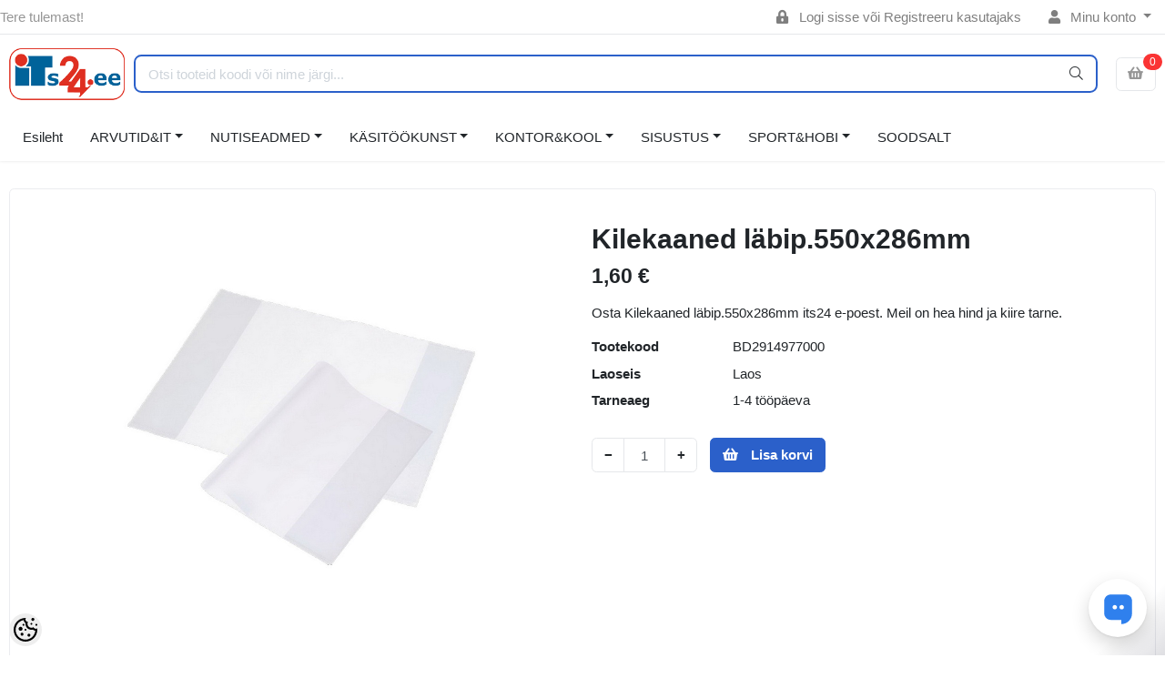

--- FILE ---
content_type: text/html; charset=UTF-8
request_url: https://www.its24.ee/et/a/kilekaaned-labip.550x286mm
body_size: 25396
content:
<!DOCTYPE HTML>
<html lang="et">
<head>
	<meta charset="utf-8">
<meta http-equiv="pragma" content="no-cache" />
<meta http-equiv="cache-control" content="max-age=604800" />
<meta name="viewport" content="width=device-width, initial-scale=1, shrink-to-fit=no">
<meta name="csrf-token" content="9cnxS2DIeRE08q12D6qkZUTdDMUs5vLVXrptbBtl" />

<meta name="keywords" content="sülearvutid, töötoolid, küünalde valmistamine,  bürootarbed," />
<meta name="description" content="Osta Kilekaaned läbip.550x286mm its24 e-poest. Meil on hea hind ja kiire tarne." />
<meta name="author" content="www.ITs24.ee" />
<meta name="generator" content="ShopRoller.com" />

<meta property="og:type" content="website" />
<meta property="og:title" content="Kilekaaned läbip.550x286mm" />
<meta property="og:image" content="https://www.its24.ee/media/mikromaailm-ee/.product-image/large/product/kilekaaned%20%282%29.jpg" />
<meta property="og:url" content="https://www.its24.ee/et/a/kilekaaned-labip.550x286mm" />
<meta property="og:site_name" content="www.ITs24.ee" />
<meta property="og:description" content="Osta Kilekaaned läbip.550x286mm its24 e-poest. Meil on hea hind ja kiire tarne." />

<base href="https://www.its24.ee/et/" />

<title>Kilekaaned läbip.550x286mm @ iTs24.ee epood</title>

<link rel="canonical" href="https://www.its24.ee/et/a/kilekaaned-labip.550x286mm" />
	<link rel="icon" href="https://www.its24.ee/media/mikromaailm-ee/Pildid/favicon.ico" />

<!-- Styles -->
<link href="https://www.its24.ee/skin/sophia/css/all-2922.css" rel="stylesheet" type="text/css"/>
<link rel="stylesheet" href="//code.jquery.com/ui/1.13.2/themes/base/jquery-ui.css">

<!-- Scripts -->
<script src="https://www.its24.ee/skin/sophia/js/jquery-2.0.0.min.js" type="text/javascript"></script>
<script src="https://code.jquery.com/ui/1.13.2/jquery-ui.js"></script>
<script src="https://www.its24.ee/skin/sophia/js/all-2922.js" type="text/javascript"></script>

<style id="tk-theme-configurator-css" type="text/css">
body, .pagination-product { background-image:url(transparent); }
body, .pagination-product { background-color:#ffffff; }
#content { font-family:andale mono,times; }
#content, .product-info .description, .product-info #wishlist-links a, .product-info .product-attributes-wrap { font-size:12px; }
#content { color:#000000; }
#content h1,#content h2,#content h3,#content h4,#content h5,#content h6, #page-title h2 { font-family:andale mono,times; }
#content h1,#content h2,#content h3,#content h4,#content h5,#content h6, #page-title h2 { color:#000000; }
.navigation_container { background:#cbcfd4; }
.navigation_container nav > ul > li > .sub-menu { background:#d2d4d6; }
.navigation_container nav > ul > li > a { color:#050505; }
.navigation_container nav > ul > li:hover > a { background-color:#f5df4e; }
.navigation_container nav > ul > li:hover > a { color:#121111; }
.navigation_container nav > ul > li > .sub-menu > ul > li > a { color:#0f0f0f; }
.navigation_container nav > ul > li > .sub-menu > ul > li:hover > a { color:#0e3de6; }
.navigation_container nav > ul > li > a { font-size:12px; }
.navigation_container nav > ul > li > .sub-menu > ul > li > a { font-size:12px; }
#page-title { background:#ffffff; }
div.box div.box-heading { color:#0d0c0c; }
div.box div.box-heading { font-size:20px; }
.box .box-content a { color:#333333; }
.box .box-content a:hover { color:#1d39cf; }
.box-category ul li a.active { color:#1936d1;}
.box .box-content { background:#dadde0; }
a.button, input.button, button.button, .box-product > div .cart a.button, .box-product > div .cart input.button, .product-grid > div 
											.cart a.button, .product-grid > div .cart input.button, .product-list > div .cart a.button, 
											.product-list > div .cart input.button, .button.gray, .button button-two { color:#555; }
nav.private ul li a:hover, #cart_nav #cart:hover .cart_li, a.button:hover, input.button:hover, button.button:hover, .box-product > div .cart a.button:hover, .box-product > div .cart input.button:hover, 
											.product-grid > div .cart a.button:hover, .product-grid > div .cart input.button:hover, 
											.product-list > div .cart a.button:hover, .product-list > div .cart input.button:hover, .button button-two:hover { color:#ffffff; }
.button-two, .buttons .left .button, .buttons .center .button, button.button  { background-color:#eee; }
.button-two:hover, .buttons .left .button:hover, .buttons .center .button:hover, button.button:hover { background-color:#f15a23; }
a.button.cartSubmitBtn, #checkoutForm .tk-actions-block .buttons .right .button { background-color:#382018 !important; }
a.button.cartSubmitBtn, #checkoutForm .tk-actions-block .buttons .right .button  { color:#ffffff; }
a.button:hover.cartSubmitBtn, #checkoutForm .tk-actions-block .buttons .right .button:hover { background-color:#35fd79 !important; }
a.button:hover.cartSubmitBtn, #checkoutForm .tk-actions-block .buttons .right .button:hover  { color:#ffffff; }
.products-grid > div, .product-list > div { border-color: #0d0c0c; }
.products-grid > div:hover, .product-list > div:hover { border-color: #0840cf; }
.products-grid > div, .product-list > div  { background:#ffffff; }
.products-grid > div a, .product-list > div a {color: #000000;}
.products-grid > div a:hover, .product-list > div a:hover {color: #0068b5;}
.products-grid > div .name a, .product-list > div .name a { font-size: 13px; }
.products-grid > div .price, .product-list > div .price {color: #f20c1a;}
.products-grid > div .price .price-old, .product-list > div .price-old { color: #101012; }
.products-grid > div .price, .product-list > div .price  {font-size:20px;}
.product-info .right .price p {color: #fc4208;}
.product-info .right .price p .price-old {color: #0a0a0a;}
.product-info .right .price p { font-size: 32px }
.pagination .links a { color:#a3a3a3; }
div.pagination .links a { border-color:#000000; }
div.pagination .links a { background-color:#000000; }
.pagination .links a:hover { color:#F15A23; }
.pagination .links a:hover { border-color:#ffffff; }
.pagination .links a:hover { background-color:#ffffff; }
.pagination .links b { color:#141414; }
div.pagination .links b { border-color:#F15A23; }
div.pagination .links b { background-color:#F15A23; }
#cart_block .content ul.items-in-shopping-cart li .name a  { color:#000000; }
header .top .top-right #cart_block .content .saldo-action .saldo ul li p  { color:#000000; }
#cart_block .content ul.items-in-shopping-cart li .quantity { color:#4c4c4c; }
header .top .top-right #cart_block .content ul.items-in-shopping-cart li .price { color:#0f0f0f; }
header .top .top-right #cart_block .content .saldo-action .saldo ul li span { color:#030202; }
#cart_block .content ul.items-in-shopping-cart { background-color:#FFFFFF; }
header .top .top-right #cart_block .content .saldo-action { background:#cbced1; }
header .top .top-right #cart_block .content { border-top-color:#134ebf; }
header .top .top-right #cart_block .content .saldo-action { border-color:#134dbf; }
header .top .top-right #cart_block .content .saldo-action .button { color:#cdcfd4 !important; }
header .top .top-right #cart_block .content .saldo-action .button:hover { color:#e8d8d8 !important; }
header .top .top-right #cart_block .content .saldo-action .button { background:#114bbd !important; }
header .top .top-right #cart_block .content .saldo-action .button:hover { background-color:#125e87 !important; }
footer, footer #custom-footer { background:#ffffff; }
footer .footer-panels .footer-title { border-bottom-color: #ffffff; }
footer .footer-panels .footer-title h3 { color:#ffffff; }
footer .footer-panels ul li a {color: #000000;}
footer .footer-panels ul li a:hover { color:#0c16f5; }
</style>
<style id="tk-custom-css" type="text/css">
.brand-wrap .logo, .navbar-brand .logo {
    max-height: 60px;
    min-width: 120px;
    height: auto;
}

img, .frontpage-custom-content-wrapper p img {
    max-width: 100%;
    height: auto;
}

.frontpage-custom-content-wrapper > p {
    padding: 0;
    margin: 10px 0px;
}

.frontpage-custom-content-wrapper > p a{
	text-decoration:underline;
	font-weight:bold;
}

.frontpage-custom-content-wrapper{
	padding: 20px;
}

.page-item.active .page-link {
    z-index: 1;
    color: #fff !important;
    background-color: #df2d20;
    border-color: #df2d20;
}

.page-link:hover {
    color: #df2d20;
    background-color: #f8f8f8;
    border-color: #dee2e6;
}

.discount-badge-its24 {
    position: absolute;
    right: 10px;
    top: 10px;
    background: #df2d20;
    color: #fff;
    padding: 3px 10px;
    text-align: center;
    display: flex;
    align-items: center;
    justify-content: center;
    font-size: 12px;
    border-radius: 3px;
    font-weight: bold;
    padding-left: 5px;
}


/*div.product-info .left .image #image, 
div.product-info .left .image .zoomPad > img, 
div.product-info .left .image .zoomPup img {
	width: 100%;
	object-fit: cover;
}

.navigation_container nav > ul > li > .sub-menu .sub-menu {
    background: #f5df4d;
}

.grid-9 .products-grid > div {
    width: 22%;
    box-sizing: border-box;
}

.grid-9 .grid-9-product-3 > div .on-hover .add-to-cart {
    width: 50px;
    height: 42px;
    background-size: 50px;
}

.grid-9 .grid-9-product-3 > div .on-hover .links {
    margin: -35px 0px 0px 95px;
}

.overflow-products.related-info .products-grid {
    width: 105% !important;
}

span.discount_perc {
    background-color: #fa450c;
    height: 30px;
    width: 30px;
    border-radius: 50%;
    font-size: 18px;
    color: #fff;
    align-items: center;
    justify-content: center;
    padding: 15%;
    position: relative;
    bottom: 75%;
    right: -56%;
    display: grid;
}

span.discount_perc.home_discount {
    right: -68%;
	bottom: 100%;
    padding: 10%;
}
#products_related_ span.discount_perc.home_discount {
    bottom: calc(100% - 48px);
}

.products-grid > div .price .price-old{
	padding: 3%
}

.grid-9 .products-grid {
    width: calc(100% + 18px);
}

.grid-9 .products-grid > div {
    width: calc(25% - 20px);
}

header .top div.float-left {
    margin: 5px 0;
    padding: 0 0 0 10px;
    height: 95px;
}

@media only screen and (min-width: 960px) and (max-width: 1160px){
	.category-items .products-grid > div, .grid-9 .category-items .products-grid > div, .grid-9 .category-items .products-grid > div:first-child, .grid-9 .category-items .products-grid > div:nth-child(7n+1) {
		width: calc(25% - 20px);
	}
	
	span.discount_perc{
		bottom: 60%;
	}
	span.discount_perc.home_discount{
		top: -190px;
	}
	#products_related_ span.discount_perc.home_discount{
		top: -142px;
	}
}
@media only screen and (max-width: 960px){
	span.discount_perc{
		bottom: 82%;
	}
}*/


.article-label-onsale { background-image:url('https://www.its24.ee/media/mikromaailm-ee/general/its24 soodus uus.png'); background-position:left top; }
.article-label-new { background-image:url('https://www.its24.ee/media/mikromaailm-ee/general/its24uus.png'); background-position:left center; }
.article-label-1 { background-image:url('https://www.its24.ee/media/mikromaailm-ee'); background-position:left top; }
</style>

<script type="text/javascript">
if(!Roller) var Roller = {};
Roller.config = new Array();
Roller.config['base_url'] = 'https://www.its24.ee/et/';
Roller.config['base_path'] = '/';
Roller.config['cart/addtocart/after_action'] = '1';
Roller.config['skin_url'] = 'https://www.its24.ee/skin/sophia/';
Roller.config['translate-fill_required_fields'] = 'Palun täida kõik kohustuslikud väljad';
Roller.t = {"form_error_fill_required_fields":"Palun t\u00e4ida k\u00f5ik kohustuslikud v\u00e4ljad","cart_error_no_items_selected":"Vali tooted!"}
</script>

<meta name="facebook-domain-verification" content="zvbqbcz48cpd7i2hgr8msxpouvkhzh" />

    <script>
        window.dataLayer = window.dataLayer || [];
        function gtag() { dataLayer.push(arguments); }
        gtag('consent', 'default', {
            'ad_user_data': 'denied',
            'ad_personalization': 'denied',
            'ad_storage': 'denied',
            'analytics_storage': 'denied',
            'wait_for_update': 500,
        });
    </script>

    <!-- Google Tag Manager -->
    <script
        type="text/javascript"
    >(function(w,d,s,l,i){w[l]=w[l]||[];w[l].push({'gtm.start':
                new Date().getTime(),event:'gtm.js'});var f=d.getElementsByTagName(s)[0],
            j=d.createElement(s),dl=l!='dataLayer'?'&l='+l:'';j.async=true;j.src=
            'https://www.googletagmanager.com/gtm.js?id='+i+dl;f.parentNode.insertBefore(j,f);
        })(window,document,'script','dataLayer','GTM-PGCNNJK');
    </script>
    <!-- End Google Tag Manager -->

    <script>
        /*
		 *   Called when consent changes. Assumes that consent object contains keys which
		 *   directly correspond to Google consent types.
		 */
        const googleUserConsentListener = function() {
            let consent = this.options;
            gtag('consent', 'update', {
                'ad_user_data': consent.marketing,
                'ad_personalization': consent.marketing,
                'ad_storage': consent.marketing,
                'analytics_storage': consent.analytics
            });
        };

        $('document').ready(function(){
            Roller.Events.on('onUserConsent', googleUserConsentListener);
        });
    </script>

    <!-- Google Tag Manager Events -->
	        <script>
			            dataLayer.push({ecommerce: null});
            dataLayer.push({
                event:'view_item',
                ecommerce: {"currency":"EUR","value":1.6,"items":[{"item_id":"BD2914977000","item_name":"Kilekaaned läbip.550x286mm","item_brand":"Brunnen","price":1.6,"discount":0,"item_category":"KONTOR&KOOL","item_category2":"Koolikaubad","item_category3":"Vihikukaaned ja etiketid","item_category4":"","item_category5":""}]}            });
			        </script>
	
    <!-- Global Site Tag (gtag.js) - Google Tag Manager Event listeners -->
	    <!-- Facebook Pixel Code -->
        <script type="text/javascript">
        !function(f,b,e,v,n,t,s)
        {if(f.fbq)return;n=f.fbq=function(){n.callMethod?
            n.callMethod.apply(n,arguments):n.queue.push(arguments)};
            if(!f._fbq)f._fbq=n;n.push=n;n.loaded=!0;n.version='2.0';
            n.queue=[];t=b.createElement(e);t.async=!0;
            t.src=v;s=b.getElementsByTagName(e)[0];
            s.parentNode.insertBefore(t,s)}(window, document,'script',
            'https://connect.facebook.net/en_US/fbevents.js');
        fbq('consent', 'revoke');
        fbq('init', '507003874375156');
        fbq('track', 'PageView');
    </script>
    <noscript>
        <img height="1" width="1" style="display:none"
                   src="https://www.facebook.com/tr?id=507003874375156&ev=PageView&noscript=1"/>
    </noscript>
    
    <script>
        /*
		 *   Called when consent changes. Assumes that consent object contains keys which
		 *   directly correspond to Google consent types.
		 */
        const fbConsentListener = function() {
            let consent = this.options;
            if (consent.analytics == 'granted')
            {

                fbq('consent', 'grant');
            }
        };

        $('document').ready(function(){
            Roller.Events.on('onUserConsent', fbConsentListener);
        });
    </script>

        <script type="text/javascript">
		        fbq('track', 'ViewContent', {"content_ids":["BD2914977000"],"content_category":"Products","content_type":"product","value":1.599972,"currency":"EUR"});
		    </script>
    
    <!--  Facebook Pixel event listeners  -->
	        <script type="text/javascript">
            $(function(){
                                Roller.Events.on('roller:add-to-cart', 
				function() {
									
					if (this.options.length == 0) {
						return true;
					}
					
					if (!$.isArray(this.options)) {
						//wrap event options to array
						this.options = [this.options];
					}
					
					var data = {
						content_type : 'product',
						currency : 'EUR',
						value : 0,
						contents : []
					};
					
					//event value counter
					event_value = 0;
					
					$.each(this.options, function() {
						event_value = event_value + (this.product_price_value * this.qty); 
						data.contents.push({
							id : this.product_sku,
							item_price : this.product_price_value,
							quantity : this.qty,
						})	
					});
					
					//push event value
					data.value = event_value;
					
					fbq('track', 'AddToCart', data);
				}
				
			);
                            });
        </script>
	    <!-- End Facebook Pixel Code -->





<!-- Konfiguraator -->

<style>
.configurator-sr-button svg{
  width: 24px;
  height: 24px;
}
.configurator-sr-button.close-conf-button {
	top: -5px;
	right: 120px;
	position: absolute;
	opacity:0;
	visibility:hidden;	
}
.configurator-sr-button.admin-conf-button{
	top: -5px;
	right: 60px;
	position: absolute;
	opacity:0;
	visibility:hidden;
}	
</style>







		
	






<div id="dynamic-styles-srs-conf">
	
	
	
	

<style>

:root {
	--primary-color-h: 220;
 	--primary-color-s: 65%;
	--primary-color-l: 48%;
  	--primary: hsl(var(--primary-color-h), var( --primary-color-s), calc(var(--primary-color-l) + 0%));
	--primary-darken:  hsl(var(--primary-color-h), var( --primary-color-s), calc(var(--primary-color-l) - 5%));
	--primary-lighten:  hsl(var(--primary-color-h), var( --primary-color-s), calc(var(--primary-color-l) + 40%));
	--rgbColor: rgba(43, 96, 202, 0.4);
	--rgbred: 43;
	--rgbgreen: 96;
	--rgblue: 202	
}
	
.btn-primary {
    background-color: var(--primary);
	border-color: var(--primary);
}
	
	
.btn-primary:hover {
    color: #fff;
    background-color: var(--primary-darken);
    border-color: var(--primary-darken);
}		
	
.btn-primary:hover {
    color: #fff;
}	
	
.filter-group.box_filter.box_filter_price .ui-slider-horizontal .ui-slider-handle{
	background-color: var(--primary);
}	
	
.itemside a.title:hover {
    color: var(--primary);
}	
	
.btn-light:not(:disabled):not(.disabled):active, .btn-light:not(:disabled):not(.disabled).active, .show > .btn-light.dropdown-toggle {
    color: #212529;
    background-color: var(--primary-lighten);
    border-color: var(--primary);
}	
	
.search-header {
	border: 2px solid var(--primary);
}
	
.section-footer ul a:hover, a:hover, .navbar-main .nav-link:hover, .dropdown-large a:hover, .list-menu a:hover, .btn-light.active i,[class*=card-product] a.title:hover, .nav-home-aside .menu-category a:hover {
	color: var(--primary);
}	

.dropdown-item.active, .dropdown-item:active {
	background-color: var(--primary);
}	
	
.custom-control-input:checked ~ .custom-control-label::before {
	border-color: var(--primary);
	background-color: var(--primary);
}	
	
.hover-border-primary:hover, .gallery-wrap .thumbs-wrap .item-thumb:hover {
	border-color: var(--primary) !important;
}	
	
.btn-primary:not(:disabled):not(.disabled):active, .btn-primary:not(:disabled):not(.disabled).active, .show > .btn-primary.dropdown-toggle {
    color: #fff;
    background-color: var(--primary-darken);
    border-color: var(--primary-darken);
}		
	
.form-control:focus {
    border-color: var(--primary);
    outline: 0;
	box-shadow: 0 0 0 0.2rem rgb(var(--rgbred) var(--rgbgreen) var(--rgblue) / 25%);
}	
	
.bg-light {
    background-color: rgb(var(--rgbred) var(--rgbgreen) var(--rgblue) / 25%) !important;
}	
	
.btn-primary:focus, .btn-primary.focus {
    box-shadow: 0 0 0 0.2rem rgb(var(--rgbred) var(--rgbgreen) var(--rgblue) / 50%) !important;
}	

.btn-link:hover{
	 color: var(--primary);
}
	
	
#searchMobileOpen.btn-light i, #openMobileCategories.btn-light i{
	color: #fff !important;
}	


	

	
</style>	
</div>	


	




<script>
	function HEXtoHSL(hex) {
		hex = hex.replace(/#/g, '');
		if (hex.length === 3) {
			hex = hex.split('').map(function (hex) {
				return hex + hex;
			}).join('');
		}
		var result = /^([a-f\d]{2})([a-f\d]{2})([a-f\d]{2})[\da-z]{0,0}$/i.exec(hex);
		if (!result) {
			return null;
		}
		var r = parseInt(result[1], 16);
		var g = parseInt(result[2], 16);
		var b = parseInt(result[3], 16);
		r /= 255, g /= 255, b /= 255;
		var max = Math.max(r, g, b),
			min = Math.min(r, g, b);
		var h, s, l = (max + min) / 2;
		if (max == min) {
			h = s = 0;
		} else {
			var d = max - min;
			s = l > 0.5 ? d / (2 - max - min) : d / (max + min);
			switch (max) {
			case r:
				h = (g - b) / d + (g < b ? 6 : 0);
				break;
			case g:
				h = (b - r) / d + 2;
				break;
			case b:
				h = (r - g) / d + 4;
				break;
			}
			h /= 6;
		}
		s = s * 100;
		s = Math.round(s);
		l = l * 100;
		l = Math.round(l);
		h = Math.round(360 * h);

		return {
			h: h,
			s: s,
			l: l
		};
	}	
</script>	




</head>
<body class="browser-chrome browser-chrome-131.0.0.0 tk-language-et_EE page-template-layouts-no-sidebars content-template-pages-product tk-product-page">


<div id="fb-root"></div>
<script type="text/plain" data-category="analytics" async defer crossorigin="anonymous" src="https://connect.facebook.net/et_EE/sdk.js#xfbml=1&version=v11.0&appId=386731248061277&autoLogAppEvents=1"></script>

<!-- Google Tag Manager (noscript) -->
<noscript><iframe src="https://www.googletagmanager.com/ns.html?id=GTM-PGCNNJK"
				  height="0" width="0" style="display:none;visibility:hidden"></iframe></noscript>
<!-- End Google Tag Manager (noscript) -->
<script src="https://cdn.pulse.is/livechat/loader.js" data-live-chat-id="677a4cc261c781610f0372ad" async></script>
<header class="d-none d-md-block srs-header-1 section-header">

	<nav class="navbar navbar-light p-0 navbar-expand border-bottom">
		<div class="container">
			<ul class="navbar-nav mr-auto">
				<li class="nav-item text-muted">Tere tulemast!</li>
			</ul>
			<ul class="navbar-nav">

													<li class="nav-item">
						<a href="https://www.its24.ee/et/account/login" class="nav-link">
							<i class="fas fa-lock-alt mr-2"></i>
							Logi sisse							või							Registreeru kasutajaks						</a>
					</li>
								
																		<li class="nav-item dropdown">
						<a href="#" class="nav-link dropdown-toggle" data-toggle="dropdown">
							<i class="fas fa-user mr-2"></i>
							Minu konto						</a>
						<ul class="dropdown-menu dropdown-menu-right small">
															<li><a class="dropdown-item" href="https://www.its24.ee/et/account/myaccount">Minu konto</a></li>
															<li><a class="dropdown-item" href="https://www.its24.ee/et/order/list">Tellimuste ajalugu</a></li>
															<li><a class="dropdown-item" href="https://www.its24.ee/et/account/products">Tellitud tooted</a></li>
													</ul>
					</li>
				
															</ul>
		</div>
	</nav>

	<div class="container">
		<section class="header-main">
			<div class="row row-sm align-items-center">

								<div class="col-6 col-sm col-md col-lg  flex-grow-0">
					<a href="https://www.its24.ee/et/" class="brand-wrap">
													<img class="logo" src="https://www.its24.ee/media/mikromaailm-ee/Pildid/its24 logo v.png" alt="iTs24.ee epood">
											</a>
				</div>

								<div class="col-lg-6 col-xl col-md-5 col-sm-12 flex-grow-1">
					<form class="position-relative" id="searchForm" action="https://www.its24.ee/et/search" method="get">
						<div class="search-header">
							<input type="hidden" name="page" value="1" />
							<div class="input-group">
								<input class="form-control" type="text" name="q" value="" placeholder="Otsi tooteid koodi või nime järgi..." autocomplete="off">
								<button class="btn" type="submit"><i class="fal fa-search"></i></button>
							</div>
						</div>
					</form>
					<script src="https://www.its24.ee/skin/sophia/../base2/jquery.srcSearchAutocomplete1/jquery.srcSearchAutocomplete1.js"></script>
					<script>
						jQuery(document).ready(function($)
						{
							$('#searchForm').srcSearchAutocomplete1({
								'search_url': 'https://www.its24.ee/et/search/autocomplete2.json',
								'no_results_text': ''
							});
						});
					</script>
				</div>

								<div class="col-6 col-sm col-md col-lg flex-md-grow-0">
					<div class="category-wrap d-none d-md-inline-block">
						<button type="button" class="btn btn-light dropdown-toggle font-weight-normal" data-toggle="modal" data-target="#sreBrandsModal">
							Kaubamärgid						</button>
					</div>
				</div>
				<div class="modal" id="sreBrandsModal" tabindex="-1">
					<div class="modal-dialog modal-xl">
						<div class="modal-content">
							<div class="modal-header">
								<h5 class="modal-title">Kaubamärgid</h5>
								<button type="button" class="close" data-dismiss="modal" aria-label="Close">
									<span aria-hidden="true">&times;</span>
								</button>
							</div>
							<div class="modal-body d-flex flex-wrap justify-content-center align-items-center">
								<div class="text-center py-5">
									<i class="fas fa-spinner fa-2x fa-spin text-primary"></i>
								</div>
							</div>
						</div>
					</div>
				</div>

								
													<div class="col col-lg col-md flex-grow-0">
						
						<a class="btn btn-block btn-light" id="sreCartIcon" href="https://www.its24.ee/et/cart">
							<i class="fas fa-shopping-basket"></i>
							
<span id="cart-counter" class="notify notify-edited-header">
	<span class="ajax-inner">0</span>
</span>


						</a>
					</div>
				
			</div>
		</section>
	</div>

			
		
	
	
		<div class="container">
		<nav class="navbar navbar-main navbar-expand pl-0">
			<ul class="navbar-nav flex-wrap">	
				
									
					
										<li class="nav-item">
						<a class="nav-link" href="https://www.its24.ee/et/home">
							Esileht						</a>	
					</li>
									
				
									
					
									
				<li class="nav-item dropdown">
					<a class="nav-link dropdown-toggle" href="https://www.its24.ee/et/c/arvutidandit" data-toggle="dropdown">ARVUTID&IT</a>
					<div class="dropdown-menu dropdown-large">
						<div class="dropdown-menu-flex">
						<div class="dropdown-left-side-srs">
															
								<div class="nav-item dropdown submenu-3-initiator">
									<a class="submenu_3_click" data-submenu="submenu-for-category-2" href="https://www.its24.ee/et/c/sulearvutid-ja-lisad">Sülearvutid ja lisad<i class="fas fa-caret-right"></i></a>
									<div class="submenu-3-sophia">
											
											<div><a href="https://www.its24.ee/et/c/sulearvutid">Sülearvutid</a></div>
											
											<div><a href="https://www.its24.ee/et/c/sulearvuti-kotid">Sülearvuti kotid</a></div>
											
											<div><a href="https://www.its24.ee/et/c/sulearvuti-laadijad">Sülearvuti laadijad</a></div>
											
											<div><a href="https://www.its24.ee/et/c/sulearvuti-akud">Sülearvuti akud</a></div>
											
											<div><a href="https://www.its24.ee/et/c/ssd-kovakettad">SSD kõvakettad</a></div>
											
											<div><a href="https://www.its24.ee/et/c/jahutus-ja-dokid">Jahutus ja dokid</a></div>
											
											<div><a href="https://www.its24.ee/et/c/muud"> Muud</a></div>
																			</div>
								</div>	
																							
								<div class="nav-item dropdown submenu-3-initiator">
									<a class="submenu_3_click" data-submenu="submenu-for-category-8" href="https://www.its24.ee/et/c/arvutid-ja-komponendid">Arvutid ja komponendid<i class="fas fa-caret-right"></i></a>
									<div class="submenu-3-sophia">
											
											<div><a href="https://www.its24.ee/et/c/lauaarvutid">Lauaarvutid</a></div>
											
											<div><a href="https://www.its24.ee/et/c/ssd-kettad-1">SSD kettad</a></div>
											
											<div><a href="https://www.its24.ee/et/c/jahutid">Jahutid</a></div>
											
											<div><a href="https://www.its24.ee/et/c/kaablid-ja-kontrollerid">Kaablid ja kontrollerid</a></div>
											
											<div><a href="https://www.its24.ee/et/c/lauaarvuti-malud">Lauaarvuti mälud</a></div>
											
											<div><a href="https://www.its24.ee/et/c/kovakettad-3-5-hdd">Kõvakettad 3,5'' HDD</a></div>
											
											<div><a href="https://www.its24.ee/et/c/toiteplokid-ja-korpused">Toiteplokid ja korpused</a></div>
																			</div>
								</div>	
																							
								<div class="nav-item dropdown submenu-3-initiator">
									<a class="submenu_3_click" data-submenu="submenu-for-category-9" href="https://www.its24.ee/et/c/nutitelefonid-ja-tahvelarvutid">Nutitelefonid ja tahvelarvutid<i class="fas fa-caret-right"></i></a>
									<div class="submenu-3-sophia">
											
											<div><a href="https://www.its24.ee/et/c/tahvelarvutid-ja-lugerid">Tahvelarvutid ja lugerid</a></div>
											
											<div><a href="https://www.its24.ee/et/c/tahvli-kotid-ja-kaaned">Tahvli kotid ja kaaned</a></div>
											
											<div><a href="https://www.its24.ee/et/c/telefoni-ja-tahvli-laadijad">Telefoni ja tahvli laadijad</a></div>
											
											<div><a href="https://www.its24.ee/et/c/telefoni-ja-tahvli-kaablid">Telefoni ja tahvli kaablid</a></div>
											
											<div><a href="https://www.its24.ee/et/c/tahvelarvuti-hoidikud">Tahvelarvuti hoidikud</a></div>
											
											<div><a href="https://www.its24.ee/et/c/akupangad">Akupangad</a></div>
											
											<div><a href="https://www.its24.ee/et/c/juhtmevabad-korvaklapid">Juhtmevabad kõrvaklapid</a></div>
											
											<div><a href="https://www.its24.ee/et/c/juhtmega-korvaklapid">Juhtmega kõrvaklapid</a></div>
																			</div>
								</div>	
																							
								<div class="nav-item dropdown submenu-3-initiator">
									<a class="submenu_3_click" data-submenu="submenu-for-category-10" href="https://www.its24.ee/et/c/arvutite-lisad">Arvutite lisad<i class="fas fa-caret-right"></i></a>
									<div class="submenu-3-sophia">
											
											<div><a href="https://www.its24.ee/et/c/monitorid">Monitorid</a></div>
											
											<div><a href="https://www.its24.ee/et/c/usb-kettad-ja-karbid">USB kettad ja karbid</a></div>
											
											<div><a href="https://www.its24.ee/et/c/veebikaamerad">Veebikaamerad</a></div>
											
											<div><a href="https://www.its24.ee/et/c/usb-jagajad">USB jagajad</a></div>
											
											<div><a href="https://www.its24.ee/et/c/arvutikolarid">Arvutikõlarid</a></div>
											
											<div><a href="https://www.its24.ee/et/c/id-ja-kaardilugejad">ID- ja kaardilugejad</a></div>
											
											<div><a href="https://www.its24.ee/et/c/monitori-ja-tv-kaablid">Monitori ja TV kaablid</a></div>
											
											<div><a href="https://www.its24.ee/et/c/ups-id-ja-akud">UPS-id ja akud</a></div>
											
											<div><a href="https://www.its24.ee/et/c/puhastustarvikud">Puhastustarvikud</a></div>
											
											<div><a href="https://www.its24.ee/et/c/arvutimikrofonid">Arvutimikrofonid</a></div>
											
											<div><a href="https://www.its24.ee/et/c/teleri-ja-monitori-kinnitused">Teleri ja monitori kinnitused</a></div>
											
											<div><a href="https://www.its24.ee/et/c/monitori-ja-tv-adapterid">Monitori ja TV adapterid</a></div>
											
											<div><a href="https://www.its24.ee/et/c/arvuti-alused-ja-kinnitused">Arvuti alused ja kinnitused</a></div>
											
											<div><a href="https://www.its24.ee/et/c/usb-kaablid">USB kaablid</a></div>
																			</div>
								</div>	
																							
								<div class="nav-item dropdown submenu-3-initiator">
									<a class="submenu_3_click" data-submenu="submenu-for-category-11" href="https://www.its24.ee/et/c/printerid-ja-tarvikud">Printerid ja tarvikud<i class="fas fa-caret-right"></i></a>
									<div class="submenu-3-sophia">
											
											<div><a href="https://www.its24.ee/et/c/paber-varvilaserile">Paber värvilaserile</a></div>
											
											<div><a href="https://www.its24.ee/et/c/koopiamasinad">Koopiamasinad</a></div>
											
											<div><a href="https://www.its24.ee/et/c/tindiprinterid">Tindiprinterid</a></div>
											
											<div><a href="https://www.its24.ee/et/c/tindikassetid">Tindikassetid</a></div>
											
											<div><a href="https://www.its24.ee/et/c/laserprinterid">Laserprinterid</a></div>
											
											<div><a href="https://www.its24.ee/et/c/laserprinteri-tarvikud">Laserprinteri tarvikud</a></div>
											
											<div><a href="https://www.its24.ee/et/c/3d-printerid-pliiatsid-ja-tarvikud">3D printerid, pliiatsid ja tarvikud</a></div>
											
											<div><a href="https://www.its24.ee/et/c/fotopaberid">Fotopaberid</a></div>
																			</div>
								</div>	
																							
								<div class="nav-item dropdown submenu-3-initiator">
									<a class="submenu_3_click" data-submenu="submenu-for-category-12" href="https://www.its24.ee/et/c/hiired-ja-klaviatuurid">Hiired ja klaviatuurid<i class="fas fa-caret-right"></i></a>
									<div class="submenu-3-sophia">
											
											<div><a href="https://www.its24.ee/et/c/klaviatuur-hiir-komplektid">Klaviatuur + hiir komplektid</a></div>
											
											<div><a href="https://www.its24.ee/et/c/juhtmeta-klaviatuurid">Juhtmeta klaviatuurid</a></div>
											
											<div><a href="https://www.its24.ee/et/c/juhtmega-klaviatuurid">Juhtmega klaviatuurid</a></div>
											
											<div><a href="https://www.its24.ee/et/c/juhtmeta-hiired">Juhtmeta hiired</a></div>
											
											<div><a href="https://www.its24.ee/et/c/juhtmega-hiired">Juhtmega hiired</a></div>
											
											<div><a href="https://www.its24.ee/et/c/hiire-alused">Hiire alused</a></div>
											
											<div><a href="https://www.its24.ee/et/c/manguri-klaviatuurid">Mänguri klaviatuurid</a></div>
											
											<div><a href="https://www.its24.ee/et/c/manguri-hiired-ja-alused">Mänguri hiired ja alused</a></div>
																			</div>
								</div>	
																							
								<div class="nav-item dropdown submenu-3-initiator">
									<a class="submenu_3_click" data-submenu="submenu-for-category-280" href="https://www.its24.ee/et/c/arvutivork">Arvutivõrk<i class="fas fa-caret-right"></i></a>
									<div class="submenu-3-sophia">
											
											<div><a href="https://www.its24.ee/et/c/switchid">Switchid</a></div>
											
											<div><a href="https://www.its24.ee/et/c/wifi-seadmed">WiFi seadmed</a></div>
											
											<div><a href="https://www.its24.ee/et/c/ruuterid">Ruuterid</a></div>
											
											<div><a href="https://www.its24.ee/et/c/vorgukaardid">Võrgukaardid</a></div>
											
											<div><a href="https://www.its24.ee/et/c/vorgukaablid">Võrgukaablid</a></div>
											
											<div><a href="https://www.its24.ee/et/c/vorgutestrid-ja-tangid">Võrgutestrid ja tangid</a></div>
																			</div>
								</div>	
																															<a href="https://www.its24.ee/et/c/tarkvara">Tarkvara</a>
																							
								<div class="nav-item dropdown submenu-3-initiator">
									<a class="submenu_3_click" data-submenu="submenu-for-category-650" href="https://www.its24.ee/et/c/andmekandjad">Andmekandjad<i class="fas fa-caret-right"></i></a>
									<div class="submenu-3-sophia">
											
											<div><a href="https://www.its24.ee/et/c/malupulgad-2">Mälupulgad</a></div>
											
											<div><a href="https://www.its24.ee/et/c/malukaardid-1">Mälukaardid</a></div>
											
											<div><a href="https://www.its24.ee/et/c/toorikud-ja-karbid">Toorikud ja karbid</a></div>
																			</div>
								</div>	
																				
													<a href="https://www.its24.ee/et/c/arvutidandit" class="last-parent-menu">Kuva tooted</a>
												</div>
						
							
						<div class="dropdown-right-side-srs inactive">
																	
																		<div class="content-right-side-srs-wrapp">
										<div class="submenu-group-3-srs-right submenu-for-category-2">
											<div class="title-sub-menu-3">Sülearvutid ja lisad</div>
											
											<div><a href="https://www.its24.ee/et/c/sulearvutid">Sülearvutid</a></div>
											
											<div><a href="https://www.its24.ee/et/c/sulearvuti-kotid">Sülearvuti kotid</a></div>
											
											<div><a href="https://www.its24.ee/et/c/sulearvuti-laadijad">Sülearvuti laadijad</a></div>
											
											<div><a href="https://www.its24.ee/et/c/sulearvuti-akud">Sülearvuti akud</a></div>
											
											<div><a href="https://www.its24.ee/et/c/ssd-kovakettad">SSD kõvakettad</a></div>
											
											<div><a href="https://www.its24.ee/et/c/jahutus-ja-dokid">Jahutus ja dokid</a></div>
											
											<div><a href="https://www.its24.ee/et/c/muud"> Muud</a></div>
																				</div>
									</div>		
																		
																	
																		<div class="content-right-side-srs-wrapp">
										<div class="submenu-group-3-srs-right submenu-for-category-8">
											<div class="title-sub-menu-3">Arvutid ja komponendid</div>
											
											<div><a href="https://www.its24.ee/et/c/lauaarvutid">Lauaarvutid</a></div>
											
											<div><a href="https://www.its24.ee/et/c/ssd-kettad-1">SSD kettad</a></div>
											
											<div><a href="https://www.its24.ee/et/c/jahutid">Jahutid</a></div>
											
											<div><a href="https://www.its24.ee/et/c/kaablid-ja-kontrollerid">Kaablid ja kontrollerid</a></div>
											
											<div><a href="https://www.its24.ee/et/c/lauaarvuti-malud">Lauaarvuti mälud</a></div>
											
											<div><a href="https://www.its24.ee/et/c/kovakettad-3-5-hdd">Kõvakettad 3,5'' HDD</a></div>
											
											<div><a href="https://www.its24.ee/et/c/toiteplokid-ja-korpused">Toiteplokid ja korpused</a></div>
																				</div>
									</div>		
																		
																	
																		<div class="content-right-side-srs-wrapp">
										<div class="submenu-group-3-srs-right submenu-for-category-9">
											<div class="title-sub-menu-3">Nutitelefonid ja tahvelarvutid</div>
											
											<div><a href="https://www.its24.ee/et/c/tahvelarvutid-ja-lugerid">Tahvelarvutid ja lugerid</a></div>
											
											<div><a href="https://www.its24.ee/et/c/tahvli-kotid-ja-kaaned">Tahvli kotid ja kaaned</a></div>
											
											<div><a href="https://www.its24.ee/et/c/telefoni-ja-tahvli-laadijad">Telefoni ja tahvli laadijad</a></div>
											
											<div><a href="https://www.its24.ee/et/c/telefoni-ja-tahvli-kaablid">Telefoni ja tahvli kaablid</a></div>
											
											<div><a href="https://www.its24.ee/et/c/tahvelarvuti-hoidikud">Tahvelarvuti hoidikud</a></div>
											
											<div><a href="https://www.its24.ee/et/c/akupangad">Akupangad</a></div>
											
											<div><a href="https://www.its24.ee/et/c/juhtmevabad-korvaklapid">Juhtmevabad kõrvaklapid</a></div>
											
											<div><a href="https://www.its24.ee/et/c/juhtmega-korvaklapid">Juhtmega kõrvaklapid</a></div>
																				</div>
									</div>		
																		
																	
																		<div class="content-right-side-srs-wrapp">
										<div class="submenu-group-3-srs-right submenu-for-category-10">
											<div class="title-sub-menu-3">Arvutite lisad</div>
											
											<div><a href="https://www.its24.ee/et/c/monitorid">Monitorid</a></div>
											
											<div><a href="https://www.its24.ee/et/c/usb-kettad-ja-karbid">USB kettad ja karbid</a></div>
											
											<div><a href="https://www.its24.ee/et/c/veebikaamerad">Veebikaamerad</a></div>
											
											<div><a href="https://www.its24.ee/et/c/usb-jagajad">USB jagajad</a></div>
											
											<div><a href="https://www.its24.ee/et/c/arvutikolarid">Arvutikõlarid</a></div>
											
											<div><a href="https://www.its24.ee/et/c/id-ja-kaardilugejad">ID- ja kaardilugejad</a></div>
											
											<div><a href="https://www.its24.ee/et/c/monitori-ja-tv-kaablid">Monitori ja TV kaablid</a></div>
											
											<div><a href="https://www.its24.ee/et/c/ups-id-ja-akud">UPS-id ja akud</a></div>
											
											<div><a href="https://www.its24.ee/et/c/puhastustarvikud">Puhastustarvikud</a></div>
											
											<div><a href="https://www.its24.ee/et/c/arvutimikrofonid">Arvutimikrofonid</a></div>
											
											<div><a href="https://www.its24.ee/et/c/teleri-ja-monitori-kinnitused">Teleri ja monitori kinnitused</a></div>
											
											<div><a href="https://www.its24.ee/et/c/monitori-ja-tv-adapterid">Monitori ja TV adapterid</a></div>
											
											<div><a href="https://www.its24.ee/et/c/arvuti-alused-ja-kinnitused">Arvuti alused ja kinnitused</a></div>
											
											<div><a href="https://www.its24.ee/et/c/usb-kaablid">USB kaablid</a></div>
																				</div>
									</div>		
																		
																	
																		<div class="content-right-side-srs-wrapp">
										<div class="submenu-group-3-srs-right submenu-for-category-11">
											<div class="title-sub-menu-3">Printerid ja tarvikud</div>
											
											<div><a href="https://www.its24.ee/et/c/paber-varvilaserile">Paber värvilaserile</a></div>
											
											<div><a href="https://www.its24.ee/et/c/koopiamasinad">Koopiamasinad</a></div>
											
											<div><a href="https://www.its24.ee/et/c/tindiprinterid">Tindiprinterid</a></div>
											
											<div><a href="https://www.its24.ee/et/c/tindikassetid">Tindikassetid</a></div>
											
											<div><a href="https://www.its24.ee/et/c/laserprinterid">Laserprinterid</a></div>
											
											<div><a href="https://www.its24.ee/et/c/laserprinteri-tarvikud">Laserprinteri tarvikud</a></div>
											
											<div><a href="https://www.its24.ee/et/c/3d-printerid-pliiatsid-ja-tarvikud">3D printerid, pliiatsid ja tarvikud</a></div>
											
											<div><a href="https://www.its24.ee/et/c/fotopaberid">Fotopaberid</a></div>
																				</div>
									</div>		
																		
																	
																		<div class="content-right-side-srs-wrapp">
										<div class="submenu-group-3-srs-right submenu-for-category-12">
											<div class="title-sub-menu-3">Hiired ja klaviatuurid</div>
											
											<div><a href="https://www.its24.ee/et/c/klaviatuur-hiir-komplektid">Klaviatuur + hiir komplektid</a></div>
											
											<div><a href="https://www.its24.ee/et/c/juhtmeta-klaviatuurid">Juhtmeta klaviatuurid</a></div>
											
											<div><a href="https://www.its24.ee/et/c/juhtmega-klaviatuurid">Juhtmega klaviatuurid</a></div>
											
											<div><a href="https://www.its24.ee/et/c/juhtmeta-hiired">Juhtmeta hiired</a></div>
											
											<div><a href="https://www.its24.ee/et/c/juhtmega-hiired">Juhtmega hiired</a></div>
											
											<div><a href="https://www.its24.ee/et/c/hiire-alused">Hiire alused</a></div>
											
											<div><a href="https://www.its24.ee/et/c/manguri-klaviatuurid">Mänguri klaviatuurid</a></div>
											
											<div><a href="https://www.its24.ee/et/c/manguri-hiired-ja-alused">Mänguri hiired ja alused</a></div>
																				</div>
									</div>		
																		
																	
																		<div class="content-right-side-srs-wrapp">
										<div class="submenu-group-3-srs-right submenu-for-category-280">
											<div class="title-sub-menu-3">Arvutivõrk</div>
											
											<div><a href="https://www.its24.ee/et/c/switchid">Switchid</a></div>
											
											<div><a href="https://www.its24.ee/et/c/wifi-seadmed">WiFi seadmed</a></div>
											
											<div><a href="https://www.its24.ee/et/c/ruuterid">Ruuterid</a></div>
											
											<div><a href="https://www.its24.ee/et/c/vorgukaardid">Võrgukaardid</a></div>
											
											<div><a href="https://www.its24.ee/et/c/vorgukaablid">Võrgukaablid</a></div>
											
											<div><a href="https://www.its24.ee/et/c/vorgutestrid-ja-tangid">Võrgutestrid ja tangid</a></div>
																				</div>
									</div>		
																		
																	
																		
																	
																		<div class="content-right-side-srs-wrapp">
										<div class="submenu-group-3-srs-right submenu-for-category-650">
											<div class="title-sub-menu-3">Andmekandjad</div>
											
											<div><a href="https://www.its24.ee/et/c/malupulgad-2">Mälupulgad</a></div>
											
											<div><a href="https://www.its24.ee/et/c/malukaardid-1">Mälukaardid</a></div>
											
											<div><a href="https://www.its24.ee/et/c/toorikud-ja-karbid">Toorikud ja karbid</a></div>
																				</div>
									</div>		
																		
														</div>
							
						
						
					</div>
					</div>
					
					
				</li>				
				
									
				
									
					
									
				<li class="nav-item dropdown">
					<a class="nav-link dropdown-toggle" href="https://www.its24.ee/et/c/nutiseadmed" data-toggle="dropdown">NUTISEADMED</a>
					<div class="dropdown-menu dropdown-large">
						<div class="dropdown-menu-flex">
						<div class="dropdown-left-side-srs">
															
								<div class="nav-item dropdown submenu-3-initiator">
									<a class="submenu_3_click" data-submenu="submenu-for-category-96" href="https://www.its24.ee/et/c/nutikellad-1">Nutikellad<i class="fas fa-caret-right"></i></a>
									<div class="submenu-3-sophia">
											
											<div><a href="https://www.its24.ee/et/c/aktiivsusmonitorid">Aktiivsusmonitorid</a></div>
											
											<div><a href="https://www.its24.ee/et/c/jooksukellad">Jooksukellad</a></div>
											
											<div><a href="https://www.its24.ee/et/c/spordikellad">Spordikellad</a></div>
											
											<div><a href="https://www.its24.ee/et/c/kellarihmad-ja-tarvikud">Kellarihmad ja tarvikud</a></div>
																			</div>
								</div>	
																							
								<div class="nav-item dropdown submenu-3-initiator">
									<a class="submenu_3_click" data-submenu="submenu-for-category-292" href="https://www.its24.ee/et/c/nutitelefonid-ja-lisad">Nutitelefonid ja lisad<i class="fas fa-caret-right"></i></a>
									<div class="submenu-3-sophia">
											
											<div><a href="https://www.its24.ee/et/c/telefoni-kaaned-ja-kotid">Telefoni kaaned ja kotid</a></div>
											
											<div><a href="https://www.its24.ee/et/c/telefoni-laadijad">Telefoni laadijad</a></div>
											
											<div><a href="https://www.its24.ee/et/c/telefoni-kaablid">Telefoni kaablid</a></div>
											
											<div><a href="https://www.its24.ee/et/c/telefoni-hoidikud">Telefoni hoidikud</a></div>
											
											<div><a href="https://www.its24.ee/et/c/akupangad-1">Akupangad</a></div>
											
											<div><a href="https://www.its24.ee/et/c/bluetooth-korvaklapid">Bluetooth kõrvaklapid</a></div>
											
											<div><a href="https://www.its24.ee/et/c/noopklapid-juhtmega">Nööpklapid juhtmega</a></div>
											
											<div><a href="https://www.its24.ee/et/c/kaed-vaba-seadmed">Käed-vaba seadmed</a></div>
											
											<div><a href="https://www.its24.ee/et/c/puutepliiatsid-ja-kindad">Puutepliiatsid ja kindad</a></div>
											
											<div><a href="https://www.its24.ee/et/c/bluetooh-kolarid">Bluetooh kõlarid</a></div>
																			</div>
								</div>	
																															<a href="https://www.its24.ee/et/c/nutikodu">Nutikodu</a>
																				
													<a href="https://www.its24.ee/et/c/nutiseadmed" class="last-parent-menu">Kuva tooted</a>
												</div>
						
							
						<div class="dropdown-right-side-srs inactive">
																	
																		<div class="content-right-side-srs-wrapp">
										<div class="submenu-group-3-srs-right submenu-for-category-96">
											<div class="title-sub-menu-3">Nutikellad</div>
											
											<div><a href="https://www.its24.ee/et/c/aktiivsusmonitorid">Aktiivsusmonitorid</a></div>
											
											<div><a href="https://www.its24.ee/et/c/jooksukellad">Jooksukellad</a></div>
											
											<div><a href="https://www.its24.ee/et/c/spordikellad">Spordikellad</a></div>
											
											<div><a href="https://www.its24.ee/et/c/kellarihmad-ja-tarvikud">Kellarihmad ja tarvikud</a></div>
																				</div>
									</div>		
																		
																	
																		<div class="content-right-side-srs-wrapp">
										<div class="submenu-group-3-srs-right submenu-for-category-292">
											<div class="title-sub-menu-3">Nutitelefonid ja lisad</div>
											
											<div><a href="https://www.its24.ee/et/c/telefoni-kaaned-ja-kotid">Telefoni kaaned ja kotid</a></div>
											
											<div><a href="https://www.its24.ee/et/c/telefoni-laadijad">Telefoni laadijad</a></div>
											
											<div><a href="https://www.its24.ee/et/c/telefoni-kaablid">Telefoni kaablid</a></div>
											
											<div><a href="https://www.its24.ee/et/c/telefoni-hoidikud">Telefoni hoidikud</a></div>
											
											<div><a href="https://www.its24.ee/et/c/akupangad-1">Akupangad</a></div>
											
											<div><a href="https://www.its24.ee/et/c/bluetooth-korvaklapid">Bluetooth kõrvaklapid</a></div>
											
											<div><a href="https://www.its24.ee/et/c/noopklapid-juhtmega">Nööpklapid juhtmega</a></div>
											
											<div><a href="https://www.its24.ee/et/c/kaed-vaba-seadmed">Käed-vaba seadmed</a></div>
											
											<div><a href="https://www.its24.ee/et/c/puutepliiatsid-ja-kindad">Puutepliiatsid ja kindad</a></div>
											
											<div><a href="https://www.its24.ee/et/c/bluetooh-kolarid">Bluetooh kõlarid</a></div>
																				</div>
									</div>		
																		
																	
																		
														</div>
							
						
						
					</div>
					</div>
					
					
				</li>				
				
									
				
									
					
									
				<li class="nav-item dropdown">
					<a class="nav-link dropdown-toggle" href="https://www.its24.ee/et/c/kasitookunst" data-toggle="dropdown">KÄSITÖÖKUNST</a>
					<div class="dropdown-menu dropdown-large">
						<div class="dropdown-menu-flex">
						<div class="dropdown-left-side-srs">
															
								<div class="nav-item dropdown submenu-3-initiator">
									<a class="submenu_3_click" data-submenu="submenu-for-category-76" href="https://www.its24.ee/et/c/kasitoopaberid">Käsitööpaberid<i class="fas fa-caret-right"></i></a>
									<div class="submenu-3-sophia">
											
											<div><a href="https://www.its24.ee/et/c/kartong">Kartong</a></div>
											
											<div><a href="https://www.its24.ee/et/c/varviline-paber">Värviline paber</a></div>
											
											<div><a href="https://www.its24.ee/et/c/kasitoo-ja-lainepapp">Käsitöö ja lainepapp</a></div>
											
											<div><a href="https://www.its24.ee/et/c/disainipaberid">Disainipaberid</a></div>
											
											<div><a href="https://www.its24.ee/et/c/kargpaber">Kärgpaber</a></div>
											
											<div><a href="https://www.its24.ee/et/c/kalka-labipaistev-paber">Kalka, läbipaistev paber</a></div>
											
											<div><a href="https://www.its24.ee/et/c/joonistusplokid-ja-paber">Joonistusplokid ja -paber</a></div>
											
											<div><a href="https://www.its24.ee/et/c/diplomikaaned-ja-pohjad">Diplomikaaned ja -põhjad</a></div>
											
											<div><a href="https://www.its24.ee/et/c/krepp-paber">Krepp-paber</a></div>
																			</div>
								</div>	
																							
								<div class="nav-item dropdown submenu-3-initiator">
									<a class="submenu_3_click" data-submenu="submenu-for-category-77" href="https://www.its24.ee/et/c/dekoreerimine">Dekoreerimine<i class="fas fa-caret-right"></i></a>
									<div class="submenu-3-sophia">
											
											<div><a href="https://www.its24.ee/et/c/kingituste-pakkimine">Kingituste pakkimine</a></div>
											
											<div><a href="https://www.its24.ee/et/c/parlid-ja-litrid">Pärlid ja litrid</a></div>
											
											<div><a href="https://www.its24.ee/et/c/plastjuveelid">Plastjuveelid</a></div>
											
											<div><a href="https://www.its24.ee/et/c/kunst-ja-paberlilled">Kunst- ja paberlilled</a></div>
											
											<div><a href="https://www.its24.ee/et/c/kleepsud">Kleepsud</a></div>
											
											<div><a href="https://www.its24.ee/et/c/suled">Suled</a></div>
											
											<div><a href="https://www.its24.ee/et/c/paberteibid">Paberteibid</a></div>
											
											<div><a href="https://www.its24.ee/et/c/samet-ja-paberpitsid">Samet- ja paberpitsid</a></div>
											
											<div><a href="https://www.its24.ee/et/c/glitterpaberid-ja-liimid">Glitterpaberid ja liimid</a></div>
											
											<div><a href="https://www.its24.ee/et/c/trukipaberid-ja-kiled">Trükipaberid ja kiled</a></div>
																			</div>
								</div>	
																							
								<div class="nav-item dropdown submenu-3-initiator">
									<a class="submenu_3_click" data-submenu="submenu-for-category-78" href="https://www.its24.ee/et/c/kuunalde-valmistamine">Küünalde valmistamine<i class="fas fa-caret-right"></i></a>
									<div class="submenu-3-sophia">
											
											<div><a href="https://www.its24.ee/et/c/kuunlavahad-ja-geel">Küünlavahad ja geel</a></div>
											
											<div><a href="https://www.its24.ee/et/c/kuunlatahid">Küünlatahid</a></div>
											
											<div><a href="https://www.its24.ee/et/c/kuunlavarvid">Küünlavärvid</a></div>
											
											<div><a href="https://www.its24.ee/et/c/kuunla-aroomiolid">Küünla aroomiõlid</a></div>
											
											<div><a href="https://www.its24.ee/et/c/kuunlavormid-ja-topsid">Küünlavormid ja topsid</a></div>
											
											<div><a href="https://www.its24.ee/et/c/kuunla-hulgimuuk">Küünla hulgimüük</a></div>
																			</div>
								</div>	
																							
								<div class="nav-item dropdown submenu-3-initiator">
									<a class="submenu_3_click" data-submenu="submenu-for-category-79" href="https://www.its24.ee/et/c/seebi-valmistamine">Seebi valmistamine<i class="fas fa-caret-right"></i></a>
									<div class="submenu-3-sophia">
											
											<div><a href="https://www.its24.ee/et/c/seebimass-kasitooks">Seebimass käsitööks</a></div>
											
											<div><a href="https://www.its24.ee/et/c/seebi-aroomiolid">Seebi aroomiõlid</a></div>
											
											<div><a href="https://www.its24.ee/et/c/seebivarvid">Seebivärvid</a></div>
											
											<div><a href="https://www.its24.ee/et/c/seebivormid-ja-pakendid">Seebivormid ja pakendid</a></div>
											
											<div><a href="https://www.its24.ee/et/c/seebi-lisandid">Seebi lisandid</a></div>
																			</div>
								</div>	
																							
								<div class="nav-item dropdown submenu-3-initiator">
									<a class="submenu_3_click" data-submenu="submenu-for-category-80" href="https://www.its24.ee/et/c/meisterdamine">Meisterdamine<i class="fas fa-caret-right"></i></a>
									<div class="submenu-3-sophia">
											
											<div><a href="https://www.its24.ee/et/c/karvatraadid-ja-pallid">Karvatraadid ja pallid</a></div>
											
											<div><a href="https://www.its24.ee/et/c/templid">Templid</a></div>
											
											<div><a href="https://www.its24.ee/et/c/alumiiniumtraat">Alumiiniumtraat</a></div>
											
											<div><a href="https://www.its24.ee/et/c/vahtkumm">Vahtkumm</a></div>
											
											<div><a href="https://www.its24.ee/et/c/motiivaugurauad">Motiivaugurauad</a></div>
											
											<div><a href="https://www.its24.ee/et/c/kasitoovilt">Käsitöövilt</a></div>
											
											<div><a href="https://www.its24.ee/et/c/liikuvad-silmad">Liikuvad silmad</a></div>
											
											<div><a href="https://www.its24.ee/et/c/kaarditoorikud-ja-tarvikud">Kaarditoorikud ja -tarvikud</a></div>
											
											<div><a href="https://www.its24.ee/et/c/tikkimine-punumine">Tikkimine, punumine</a></div>
											
											<div><a href="https://www.its24.ee/et/c/puit-pulgad-tikud">Puit, pulgad, tikud</a></div>
											
											<div><a href="https://www.its24.ee/et/c/sturopor-tooted">Stüropor tooted</a></div>
											
											<div><a href="https://www.its24.ee/et/c/sisal">Sisal</a></div>
											
											<div><a href="https://www.its24.ee/et/c/mosaiik">Mosaiik</a></div>
											
											<div><a href="https://www.its24.ee/et/c/klaasivarvid-ja-markerid">Klaasivärvid ja markerid</a></div>
											
											<div><a href="https://www.its24.ee/et/c/puidu-restaureerimine">Puidu restaureerimine</a></div>
											
											<div><a href="https://www.its24.ee/et/c/voolimissavid">Voolimissavid</a></div>
											
											<div><a href="https://www.its24.ee/et/c/mangud-ja-pusled">Mängud ja pusled</a></div>
																			</div>
								</div>	
																							
								<div class="nav-item dropdown submenu-3-initiator">
									<a class="submenu_3_click" data-submenu="submenu-for-category-81" href="https://www.its24.ee/et/c/liimid">Liimid<i class="fas fa-caret-right"></i></a>
									<div class="submenu-3-sophia">
											
											<div><a href="https://www.its24.ee/et/c/liimipustolid">Liimipüstolid</a></div>
											
											<div><a href="https://www.its24.ee/et/c/liimipulgad">Liimipulgad</a></div>
											
											<div><a href="https://www.its24.ee/et/c/liimipadjad-ja-kleepmass">Liimipadjad ja kleepmass</a></div>
											
											<div><a href="https://www.its24.ee/et/c/kleeplindid-ja-teibid-1">Kleeplindid ja teibid</a></div>
											
											<div><a href="https://www.its24.ee/et/c/universaalsed-liimid">Universaalsed liimid</a></div>
											
											<div><a href="https://www.its24.ee/et/c/eriotstarbelised-liimid">Eriotstarbelised liimid</a></div>
																			</div>
								</div>	
																							
								<div class="nav-item dropdown submenu-3-initiator">
									<a class="submenu_3_click" data-submenu="submenu-for-category-82" href="https://www.its24.ee/et/c/loikematid-noad-kaarid">Lõikematid,noad,käärid<i class="fas fa-caret-right"></i></a>
									<div class="submenu-3-sophia">
											
											<div><a href="https://www.its24.ee/et/c/loike-ja-voltimisalused">Lõike- ja voltimisalused</a></div>
											
											<div><a href="https://www.its24.ee/et/c/skalpellid-ja-noad">Skalpellid ja noad</a></div>
											
											<div><a href="https://www.its24.ee/et/c/hobikaarid">Hobikäärid</a></div>
											
											<div><a href="https://www.its24.ee/et/c/kasitoo-tooriistad">Käsitöö tööriistad</a></div>
																			</div>
								</div>	
																							
								<div class="nav-item dropdown submenu-3-initiator">
									<a class="submenu_3_click" data-submenu="submenu-for-category-618" href="https://www.its24.ee/et/c/maalimine-ja-kalligraafia">Maalimine ja kalligraafia <i class="fas fa-caret-right"></i></a>
									<div class="submenu-3-sophia">
											
											<div><a href="https://www.its24.ee/et/c/geelpliiatsid">Geelpliiatsid</a></div>
											
											<div><a href="https://www.its24.ee/et/c/kalligraafilised-markerid">Kalligraafilised markerid</a></div>
											
											<div><a href="https://www.its24.ee/et/c/varvipliiatsid-1">Värvipliiatsid</a></div>
											
											<div><a href="https://www.its24.ee/et/c/viltpliiatsid">Viltpliiatsid</a></div>
											
											<div><a href="https://www.its24.ee/et/c/kriidimarkerid-ja-spreid">Kriidimarkerid ja spreid</a></div>
											
											<div><a href="https://www.its24.ee/et/c/keraamikapliiatsid-ja-kleepsud">Keraamikapliiatsid ja kleepsud</a></div>
											
											<div><a href="https://www.its24.ee/et/c/guass-ja-vesivarvid">Guašš ja vesivärvid</a></div>
											
											<div><a href="https://www.its24.ee/et/c/pintslid">Pintslid</a></div>
											
											<div><a href="https://www.its24.ee/et/c/pildiraamid-1">Pildiraamid</a></div>
											
											<div><a href="https://www.its24.ee/et/c/olipastellid-ja-rasvakriidid">Õlipastellid ja rasvakriidid</a></div>
											
											<div><a href="https://www.its24.ee/et/c/akruulvarvid">Akrüülvärvid</a></div>
																			</div>
								</div>	
																							
								<div class="nav-item dropdown submenu-3-initiator">
									<a class="submenu_3_click" data-submenu="submenu-for-category-700" href="https://www.its24.ee/et/c/tortide-valmistamine">Tortide valmistamine<i class="fas fa-caret-right"></i></a>
									<div class="submenu-3-sophia">
											
											<div><a href="https://www.its24.ee/et/c/toiduprinteri-varvid">Toiduprinteri värvid</a></div>
											
											<div><a href="https://www.its24.ee/et/c/suhkrupaberid">Suhkrupaberid</a></div>
																			</div>
								</div>	
																				
													<a href="https://www.its24.ee/et/c/kasitookunst" class="last-parent-menu">Kuva tooted</a>
												</div>
						
							
						<div class="dropdown-right-side-srs inactive">
																	
																		<div class="content-right-side-srs-wrapp">
										<div class="submenu-group-3-srs-right submenu-for-category-76">
											<div class="title-sub-menu-3">Käsitööpaberid</div>
											
											<div><a href="https://www.its24.ee/et/c/kartong">Kartong</a></div>
											
											<div><a href="https://www.its24.ee/et/c/varviline-paber">Värviline paber</a></div>
											
											<div><a href="https://www.its24.ee/et/c/kasitoo-ja-lainepapp">Käsitöö ja lainepapp</a></div>
											
											<div><a href="https://www.its24.ee/et/c/disainipaberid">Disainipaberid</a></div>
											
											<div><a href="https://www.its24.ee/et/c/kargpaber">Kärgpaber</a></div>
											
											<div><a href="https://www.its24.ee/et/c/kalka-labipaistev-paber">Kalka, läbipaistev paber</a></div>
											
											<div><a href="https://www.its24.ee/et/c/joonistusplokid-ja-paber">Joonistusplokid ja -paber</a></div>
											
											<div><a href="https://www.its24.ee/et/c/diplomikaaned-ja-pohjad">Diplomikaaned ja -põhjad</a></div>
											
											<div><a href="https://www.its24.ee/et/c/krepp-paber">Krepp-paber</a></div>
																				</div>
									</div>		
																		
																	
																		<div class="content-right-side-srs-wrapp">
										<div class="submenu-group-3-srs-right submenu-for-category-77">
											<div class="title-sub-menu-3">Dekoreerimine</div>
											
											<div><a href="https://www.its24.ee/et/c/kingituste-pakkimine">Kingituste pakkimine</a></div>
											
											<div><a href="https://www.its24.ee/et/c/parlid-ja-litrid">Pärlid ja litrid</a></div>
											
											<div><a href="https://www.its24.ee/et/c/plastjuveelid">Plastjuveelid</a></div>
											
											<div><a href="https://www.its24.ee/et/c/kunst-ja-paberlilled">Kunst- ja paberlilled</a></div>
											
											<div><a href="https://www.its24.ee/et/c/kleepsud">Kleepsud</a></div>
											
											<div><a href="https://www.its24.ee/et/c/suled">Suled</a></div>
											
											<div><a href="https://www.its24.ee/et/c/paberteibid">Paberteibid</a></div>
											
											<div><a href="https://www.its24.ee/et/c/samet-ja-paberpitsid">Samet- ja paberpitsid</a></div>
											
											<div><a href="https://www.its24.ee/et/c/glitterpaberid-ja-liimid">Glitterpaberid ja liimid</a></div>
											
											<div><a href="https://www.its24.ee/et/c/trukipaberid-ja-kiled">Trükipaberid ja kiled</a></div>
																				</div>
									</div>		
																		
																	
																		<div class="content-right-side-srs-wrapp">
										<div class="submenu-group-3-srs-right submenu-for-category-78">
											<div class="title-sub-menu-3">Küünalde valmistamine</div>
											
											<div><a href="https://www.its24.ee/et/c/kuunlavahad-ja-geel">Küünlavahad ja geel</a></div>
											
											<div><a href="https://www.its24.ee/et/c/kuunlatahid">Küünlatahid</a></div>
											
											<div><a href="https://www.its24.ee/et/c/kuunlavarvid">Küünlavärvid</a></div>
											
											<div><a href="https://www.its24.ee/et/c/kuunla-aroomiolid">Küünla aroomiõlid</a></div>
											
											<div><a href="https://www.its24.ee/et/c/kuunlavormid-ja-topsid">Küünlavormid ja topsid</a></div>
											
											<div><a href="https://www.its24.ee/et/c/kuunla-hulgimuuk">Küünla hulgimüük</a></div>
																				</div>
									</div>		
																		
																	
																		<div class="content-right-side-srs-wrapp">
										<div class="submenu-group-3-srs-right submenu-for-category-79">
											<div class="title-sub-menu-3">Seebi valmistamine</div>
											
											<div><a href="https://www.its24.ee/et/c/seebimass-kasitooks">Seebimass käsitööks</a></div>
											
											<div><a href="https://www.its24.ee/et/c/seebi-aroomiolid">Seebi aroomiõlid</a></div>
											
											<div><a href="https://www.its24.ee/et/c/seebivarvid">Seebivärvid</a></div>
											
											<div><a href="https://www.its24.ee/et/c/seebivormid-ja-pakendid">Seebivormid ja pakendid</a></div>
											
											<div><a href="https://www.its24.ee/et/c/seebi-lisandid">Seebi lisandid</a></div>
																				</div>
									</div>		
																		
																	
																		<div class="content-right-side-srs-wrapp">
										<div class="submenu-group-3-srs-right submenu-for-category-80">
											<div class="title-sub-menu-3">Meisterdamine</div>
											
											<div><a href="https://www.its24.ee/et/c/karvatraadid-ja-pallid">Karvatraadid ja pallid</a></div>
											
											<div><a href="https://www.its24.ee/et/c/templid">Templid</a></div>
											
											<div><a href="https://www.its24.ee/et/c/alumiiniumtraat">Alumiiniumtraat</a></div>
											
											<div><a href="https://www.its24.ee/et/c/vahtkumm">Vahtkumm</a></div>
											
											<div><a href="https://www.its24.ee/et/c/motiivaugurauad">Motiivaugurauad</a></div>
											
											<div><a href="https://www.its24.ee/et/c/kasitoovilt">Käsitöövilt</a></div>
											
											<div><a href="https://www.its24.ee/et/c/liikuvad-silmad">Liikuvad silmad</a></div>
											
											<div><a href="https://www.its24.ee/et/c/kaarditoorikud-ja-tarvikud">Kaarditoorikud ja -tarvikud</a></div>
											
											<div><a href="https://www.its24.ee/et/c/tikkimine-punumine">Tikkimine, punumine</a></div>
											
											<div><a href="https://www.its24.ee/et/c/puit-pulgad-tikud">Puit, pulgad, tikud</a></div>
											
											<div><a href="https://www.its24.ee/et/c/sturopor-tooted">Stüropor tooted</a></div>
											
											<div><a href="https://www.its24.ee/et/c/sisal">Sisal</a></div>
											
											<div><a href="https://www.its24.ee/et/c/mosaiik">Mosaiik</a></div>
											
											<div><a href="https://www.its24.ee/et/c/klaasivarvid-ja-markerid">Klaasivärvid ja markerid</a></div>
											
											<div><a href="https://www.its24.ee/et/c/puidu-restaureerimine">Puidu restaureerimine</a></div>
											
											<div><a href="https://www.its24.ee/et/c/voolimissavid">Voolimissavid</a></div>
											
											<div><a href="https://www.its24.ee/et/c/mangud-ja-pusled">Mängud ja pusled</a></div>
																				</div>
									</div>		
																		
																	
																		<div class="content-right-side-srs-wrapp">
										<div class="submenu-group-3-srs-right submenu-for-category-81">
											<div class="title-sub-menu-3">Liimid</div>
											
											<div><a href="https://www.its24.ee/et/c/liimipustolid">Liimipüstolid</a></div>
											
											<div><a href="https://www.its24.ee/et/c/liimipulgad">Liimipulgad</a></div>
											
											<div><a href="https://www.its24.ee/et/c/liimipadjad-ja-kleepmass">Liimipadjad ja kleepmass</a></div>
											
											<div><a href="https://www.its24.ee/et/c/kleeplindid-ja-teibid-1">Kleeplindid ja teibid</a></div>
											
											<div><a href="https://www.its24.ee/et/c/universaalsed-liimid">Universaalsed liimid</a></div>
											
											<div><a href="https://www.its24.ee/et/c/eriotstarbelised-liimid">Eriotstarbelised liimid</a></div>
																				</div>
									</div>		
																		
																	
																		<div class="content-right-side-srs-wrapp">
										<div class="submenu-group-3-srs-right submenu-for-category-82">
											<div class="title-sub-menu-3">Lõikematid,noad,käärid</div>
											
											<div><a href="https://www.its24.ee/et/c/loike-ja-voltimisalused">Lõike- ja voltimisalused</a></div>
											
											<div><a href="https://www.its24.ee/et/c/skalpellid-ja-noad">Skalpellid ja noad</a></div>
											
											<div><a href="https://www.its24.ee/et/c/hobikaarid">Hobikäärid</a></div>
											
											<div><a href="https://www.its24.ee/et/c/kasitoo-tooriistad">Käsitöö tööriistad</a></div>
																				</div>
									</div>		
																		
																	
																		<div class="content-right-side-srs-wrapp">
										<div class="submenu-group-3-srs-right submenu-for-category-618">
											<div class="title-sub-menu-3">Maalimine ja kalligraafia </div>
											
											<div><a href="https://www.its24.ee/et/c/geelpliiatsid">Geelpliiatsid</a></div>
											
											<div><a href="https://www.its24.ee/et/c/kalligraafilised-markerid">Kalligraafilised markerid</a></div>
											
											<div><a href="https://www.its24.ee/et/c/varvipliiatsid-1">Värvipliiatsid</a></div>
											
											<div><a href="https://www.its24.ee/et/c/viltpliiatsid">Viltpliiatsid</a></div>
											
											<div><a href="https://www.its24.ee/et/c/kriidimarkerid-ja-spreid">Kriidimarkerid ja spreid</a></div>
											
											<div><a href="https://www.its24.ee/et/c/keraamikapliiatsid-ja-kleepsud">Keraamikapliiatsid ja kleepsud</a></div>
											
											<div><a href="https://www.its24.ee/et/c/guass-ja-vesivarvid">Guašš ja vesivärvid</a></div>
											
											<div><a href="https://www.its24.ee/et/c/pintslid">Pintslid</a></div>
											
											<div><a href="https://www.its24.ee/et/c/pildiraamid-1">Pildiraamid</a></div>
											
											<div><a href="https://www.its24.ee/et/c/olipastellid-ja-rasvakriidid">Õlipastellid ja rasvakriidid</a></div>
											
											<div><a href="https://www.its24.ee/et/c/akruulvarvid">Akrüülvärvid</a></div>
																				</div>
									</div>		
																		
																	
																		<div class="content-right-side-srs-wrapp">
										<div class="submenu-group-3-srs-right submenu-for-category-700">
											<div class="title-sub-menu-3">Tortide valmistamine</div>
											
											<div><a href="https://www.its24.ee/et/c/toiduprinteri-varvid">Toiduprinteri värvid</a></div>
											
											<div><a href="https://www.its24.ee/et/c/suhkrupaberid">Suhkrupaberid</a></div>
																				</div>
									</div>		
																		
														</div>
							
						
						
					</div>
					</div>
					
					
				</li>				
				
									
				
									
					
									
				<li class="nav-item dropdown">
					<a class="nav-link dropdown-toggle" href="https://www.its24.ee/et/c/kontorandkool" data-toggle="dropdown">KONTOR&KOOL</a>
					<div class="dropdown-menu dropdown-large">
						<div class="dropdown-menu-flex">
						<div class="dropdown-left-side-srs">
															
								<div class="nav-item dropdown submenu-3-initiator">
									<a class="submenu_3_click" data-submenu="submenu-for-category-645" href="https://www.its24.ee/et/c/toidu-ja-majapidamiskaubad">Toidu- ja majapidamiskaubad<i class="fas fa-caret-right"></i></a>
									<div class="submenu-3-sophia">
											
											<div><a href="https://www.its24.ee/et/c/patareid-ja-laadijad">Patareid ja laadijad</a></div>
											
											<div><a href="https://www.its24.ee/et/c/kohv-ja-tee">Kohv ja tee</a></div>
																			</div>
								</div>	
																							
								<div class="nav-item dropdown submenu-3-initiator">
									<a class="submenu_3_click" data-submenu="submenu-for-category-66" href="https://www.its24.ee/et/c/projektorid-ja-ekraanid">Projektorid ja ekraanid<i class="fas fa-caret-right"></i></a>
									<div class="submenu-3-sophia">
											
											<div><a href="https://www.its24.ee/et/c/projektorid">Projektorid</a></div>
											
											<div><a href="https://www.its24.ee/et/c/projektori-ekraanid">Projektori ekraanid</a></div>
											
											<div><a href="https://www.its24.ee/et/c/projektorilauad-kinnitused">Projektorilauad, kinnitused</a></div>
											
											<div><a href="https://www.its24.ee/et/c/laserosutid-ja-kaardikepid">Laserosutid ja kaardikepid</a></div>
											
											<div><a href="https://www.its24.ee/et/c/dokumendikaamerad">Dokumendikaamerad</a></div>
																			</div>
								</div>	
																							
								<div class="nav-item dropdown submenu-3-initiator">
									<a class="submenu_3_click" data-submenu="submenu-for-category-67" href="https://www.its24.ee/et/c/esitlusvahendid">Esitlusvahendid<i class="fas fa-caret-right"></i></a>
									<div class="submenu-3-sophia">
											
											<div><a href="https://www.its24.ee/et/c/valgetahvlid">Valgetahvlid</a></div>
											
											<div><a href="https://www.its24.ee/et/c/kork-ja-riidetahvlid">Kork- ja riidetahvlid</a></div>
											
											<div><a href="https://www.its24.ee/et/c/loengutahvlid-ja-plokid">Loengutahvlid ja plokid</a></div>
											
											<div><a href="https://www.its24.ee/et/c/tahvlitarbed">Tahvlitarbed</a></div>
											
											<div><a href="https://www.its24.ee/et/c/info-ja-reklaamalused">Info- ja reklaamalused</a></div>
											
											<div><a href="https://www.its24.ee/et/c/visiitkaardid-nimesildid">Visiitkaardid, nimesildid</a></div>
																			</div>
								</div>	
																							
								<div class="nav-item dropdown submenu-3-initiator">
									<a class="submenu_3_click" data-submenu="submenu-for-category-68" href="https://www.its24.ee/et/c/dokumentide-haldus">Dokumentide haldus<i class="fas fa-caret-right"></i></a>
									<div class="submenu-3-sophia">
											
											<div><a href="https://www.its24.ee/et/c/kiirkoitjad">Kiirköitjad</a></div>
											
											<div><a href="https://www.its24.ee/et/c/kiletaskud">Kiletaskud</a></div>
											
											<div><a href="https://www.its24.ee/et/c/mapid-ja-kaaned">Mapid ja kaaned</a></div>
											
											<div><a href="https://www.its24.ee/et/c/registraatorid-rongaskaaned">Registraatorid,rõngaskaaned</a></div>
											
											<div><a href="https://www.its24.ee/et/c/vahelehed">Vahelehed</a></div>
											
											<div><a href="https://www.its24.ee/et/c/dokumendihoidikud-1">Dokumendihoidikud</a></div>
											
											<div><a href="https://www.its24.ee/et/c/arhiivikaaned-ja-karbid">Arhiivikaaned ja -karbid</a></div>
											
											<div><a href="https://www.its24.ee/et/c/koitesiinid-1">Köitesiinid</a></div>
																			</div>
								</div>	
																							
								<div class="nav-item dropdown submenu-3-initiator">
									<a class="submenu_3_click" data-submenu="submenu-for-category-73" href="https://www.its24.ee/et/c/dokumentide-tootlus-1">Dokumentide töötlus<i class="fas fa-caret-right"></i></a>
									<div class="submenu-3-sophia">
											
											<div><a href="https://www.its24.ee/et/c/laminaatorid">Laminaatorid</a></div>
											
											<div><a href="https://www.its24.ee/et/c/lamineerimiskiled">Lamineerimiskiled</a></div>
											
											<div><a href="https://www.its24.ee/et/c/traatspiraalkoide">Traatspiraalköide</a></div>
											
											<div><a href="https://www.its24.ee/et/c/plastspiraalkoide">Plastspiraalköide</a></div>
											
											<div><a href="https://www.its24.ee/et/c/paberipurustajad">Paberipurustajad</a></div>
											
											<div><a href="https://www.its24.ee/et/c/trimmerid-paberile">Trimmerid paberile</a></div>
											
											<div><a href="https://www.its24.ee/et/c/giljotiinid-paberile">Giljotiinid paberile</a></div>
											
											<div><a href="https://www.its24.ee/et/c/liimkoide">Liimköide</a></div>
											
											<div><a href="https://www.its24.ee/et/c/koitekaaned">Köitekaaned</a></div>
																			</div>
								</div>	
																							
								<div class="nav-item dropdown submenu-3-initiator">
									<a class="submenu_3_click" data-submenu="submenu-for-category-69" href="https://www.its24.ee/et/c/toolaua-tarbed">Töölaua tarbed<i class="fas fa-caret-right"></i></a>
									<div class="submenu-3-sophia">
											
											<div><a href="https://www.its24.ee/et/c/augurauad">Augurauad</a></div>
											
											<div><a href="https://www.its24.ee/et/c/klammerdajad">Klammerdajad</a></div>
											
											<div><a href="https://www.its24.ee/et/c/kaarid">Käärid</a></div>
											
											<div><a href="https://www.its24.ee/et/c/liimid-uld">Liimid üld</a></div>
											
											<div><a href="https://www.its24.ee/et/c/kirjutusalused">Kirjutusalused</a></div>
											
											<div><a href="https://www.its24.ee/et/c/lauamatid">Lauamatid</a></div>
											
											<div><a href="https://www.its24.ee/et/c/luubid">Luubid</a></div>
											
											<div><a href="https://www.its24.ee/et/c/knopkad-ja-noelad">Knopkad ja nõelad</a></div>
											
											<div><a href="https://www.its24.ee/et/c/pitsatid">Pitsatid</a></div>
											
											<div><a href="https://www.its24.ee/et/c/pliiatsitopsid-ja-paberikorvid">Pliiatsitopsid ja paberikorvid</a></div>
											
											<div><a href="https://www.its24.ee/et/c/teibid-ja-kleeplindid">Teibid ja kleeplindid</a></div>
											
											<div><a href="https://www.its24.ee/et/c/kalkulaatorid-1">Kalkulaatorid</a></div>
											
											<div><a href="https://www.its24.ee/et/c/votmehoidjad">Võtmehoidjad</a></div>
																			</div>
								</div>	
																							
								<div class="nav-item dropdown submenu-3-initiator">
									<a class="submenu_3_click" data-submenu="submenu-for-category-70" href="https://www.its24.ee/et/c/etiketid-ja-kleebised">Etiketid ja kleebised<i class="fas fa-caret-right"></i></a>
									<div class="submenu-3-sophia">
											
											<div><a href="https://www.its24.ee/et/c/valged-etiketid">Valged etiketid</a></div>
											
											<div><a href="https://www.its24.ee/et/c/varvilised-etiketid">Värvilised etiketid</a></div>
											
											<div><a href="https://www.its24.ee/et/c/turvaetiketid">Turvaetiketid</a></div>
											
											<div><a href="https://www.its24.ee/et/c/registraatori-etiketid">Registraatori etiketid</a></div>
											
											<div><a href="https://www.its24.ee/et/c/ilmastikukindlad-etiketid">Ilmastikukindlad etiketid</a></div>
											
											<div><a href="https://www.its24.ee/et/c/aadressietiketid">Aadressietiketid</a></div>
											
											<div><a href="https://www.its24.ee/et/c/economy-etiketid">Economy etiketid</a></div>
											
											<div><a href="https://www.its24.ee/et/c/markeerimispunkid">Markeerimispunkid</a></div>
											
											<div><a href="https://www.its24.ee/et/c/kleebistahed-ja-numbrid">Kleebistähed ja numbrid</a></div>
											
											<div><a href="https://www.its24.ee/et/c/eriotstarbelised-etiketid">Eriotstarbelised etiketid</a></div>
											
											<div><a href="https://www.its24.ee/et/c/ohutus-ja-osutusmargid">Ohutus- ja osutusmärgid</a></div>
																			</div>
								</div>	
																							
								<div class="nav-item dropdown submenu-3-initiator">
									<a class="submenu_3_click" data-submenu="submenu-for-category-71" href="https://www.its24.ee/et/c/paberikaubad">Paberikaubad<i class="fas fa-caret-right"></i></a>
									<div class="submenu-3-sophia">
											
											<div><a href="https://www.its24.ee/et/c/tarbepaberid">Tarbepaberid</a></div>
											
											<div><a href="https://www.its24.ee/et/c/blanketid">Blanketid</a></div>
											
											<div><a href="https://www.its24.ee/et/c/diplomipohjad-ja-kaaned">Diplomipõhjad ja -kaaned</a></div>
											
											<div><a href="https://www.its24.ee/et/c/kaustikud-ja-markmikud">Kaustikud ja märkmikud</a></div>
											
											<div><a href="https://www.its24.ee/et/c/kalendrid">Kalendrid</a></div>
											
											<div><a href="https://www.its24.ee/et/c/koopiapaber-valge">Koopiapaber valge</a></div>
											
											<div><a href="https://www.its24.ee/et/c/koopiapaber-varviline">Koopiapaber värviline</a></div>
											
											<div><a href="https://www.its24.ee/et/c/markmepaberid">Märkmepaberid</a></div>
											
											<div><a href="https://www.its24.ee/et/c/kassapaber-ja-termorullid">Kassapaber ja termorullid</a></div>
											
											<div><a href="https://www.its24.ee/et/c/umbrikud-ja-kastid">Ümbrikud ja kastid</a></div>
											
											<div><a href="https://www.its24.ee/et/c/pehmed-paberid-1">Pehmed paberid</a></div>
																			</div>
								</div>	
																							
								<div class="nav-item dropdown submenu-3-initiator">
									<a class="submenu_3_click" data-submenu="submenu-for-category-72" href="https://www.its24.ee/et/c/kirjutusvahendid">Kirjutusvahendid<i class="fas fa-caret-right"></i></a>
									<div class="submenu-3-sophia">
											
											<div><a href="https://www.its24.ee/et/c/pastakad-geel-ja-tindipliiatsid">Pastakad, geel- ja tindipliiatsid</a></div>
											
											<div><a href="https://www.its24.ee/et/c/korrektorid-ja-kustukummid">Korrektorid ja kustukummid</a></div>
											
											<div><a href="https://www.its24.ee/et/c/tekstimarkerid">Tekstimarkerid</a></div>
											
											<div><a href="https://www.its24.ee/et/c/veekindlad-markerid">Veekindlad markerid</a></div>
											
											<div><a href="https://www.its24.ee/et/c/eriotstarbelised-markerid">Eriotstarbelised markerid</a></div>
											
											<div><a href="https://www.its24.ee/et/c/tahvlimarkerid-ja-kriit">Tahvlimarkerid ja kriit</a></div>
											
											<div><a href="https://www.its24.ee/et/c/pliiatsid-ja-teritajad">Pliiatsid ja teritajad</a></div>
											
											<div><a href="https://www.its24.ee/et/c/markerid-kilele-1">Markerid kilele</a></div>
											
											<div><a href="https://www.its24.ee/et/c/sudamikud-ja-taitetindid">Südamikud ja täitetindid</a></div>
																			</div>
								</div>	
																							
								<div class="nav-item dropdown submenu-3-initiator">
									<a class="submenu_3_click" data-submenu="submenu-for-category-74" href="https://www.its24.ee/et/c/koolikaubad">Koolikaubad<i class="fas fa-caret-right"></i></a>
									<div class="submenu-3-sophia">
											
											<div><a href="https://www.its24.ee/et/c/koolikotid">Koolikotid</a></div>
											
											<div><a href="https://www.its24.ee/et/c/pinalid">Pinalid</a></div>
											
											<div><a href="https://www.its24.ee/et/c/kaustikud-ja-vihikud">Kaustikud ja vihikud</a></div>
											
											<div><a href="https://www.its24.ee/et/c/joonlauad-1">Joonlauad</a></div>
											
											<div><a href="https://www.its24.ee/et/c/vihikukaaned-ja-etiketid">Vihikukaaned ja etiketid</a></div>
											
											<div><a href="https://www.its24.ee/et/c/varvid-ja-pintslid">Värvid ja pintslid</a></div>
																			</div>
								</div>	
																							
								<div class="nav-item dropdown submenu-3-initiator">
									<a class="submenu_3_click" data-submenu="submenu-for-category-75" href="https://www.its24.ee/et/c/ari-ja-turvaseadmed">Äri- ja turvaseadmed<i class="fas fa-caret-right"></i></a>
									<div class="submenu-3-sophia">
											
											<div><a href="https://www.its24.ee/et/c/hinnapustolid-ja-lindid">Hinnapüstolid ja lindid</a></div>
											
											<div><a href="https://www.its24.ee/et/c/kassaprinterid-ja-paber">Kassaprinterid ja paber</a></div>
											
											<div><a href="https://www.its24.ee/et/c/ribakoodilugejad">Ribakoodilugejad</a></div>
											
											<div><a href="https://www.its24.ee/et/c/rahakontroll-ja-lugemine">Rahakontroll ja lugemine</a></div>
											
											<div><a href="https://www.its24.ee/et/c/rahasahtlid-ja-karbid">Rahasahtlid ja karbid</a></div>
											
											<div><a href="https://www.its24.ee/et/c/kilekotid-ja-pakketeibid">Kilekotid ja pakketeibid</a></div>
											
											<div><a href="https://www.its24.ee/et/c/kaupluse-sisustus">Kaupluse sisustus</a></div>
											
											<div><a href="https://www.its24.ee/et/c/valvekaamerad-ja-lisad">Valvekaamerad ja lisad</a></div>
											
											<div><a href="https://www.its24.ee/et/c/seifid-ja-votmekapid">Seifid ja võtmekapid </a></div>
											
											<div><a href="https://www.its24.ee/et/c/etketiprinterid-ja-etiketid">Etketiprinterid ja etiketid</a></div>
											
											<div><a href="https://www.its24.ee/et/c/kleepkirjamasinad-ja-lindid">Kleepkirjamasinad ja lindid</a></div>
																			</div>
								</div>	
																				
													<a href="https://www.its24.ee/et/c/kontorandkool" class="last-parent-menu">Kuva tooted</a>
												</div>
						
							
						<div class="dropdown-right-side-srs inactive">
																	
																		<div class="content-right-side-srs-wrapp">
										<div class="submenu-group-3-srs-right submenu-for-category-645">
											<div class="title-sub-menu-3">Toidu- ja majapidamiskaubad</div>
											
											<div><a href="https://www.its24.ee/et/c/patareid-ja-laadijad">Patareid ja laadijad</a></div>
											
											<div><a href="https://www.its24.ee/et/c/kohv-ja-tee">Kohv ja tee</a></div>
																				</div>
									</div>		
																		
																	
																		<div class="content-right-side-srs-wrapp">
										<div class="submenu-group-3-srs-right submenu-for-category-66">
											<div class="title-sub-menu-3">Projektorid ja ekraanid</div>
											
											<div><a href="https://www.its24.ee/et/c/projektorid">Projektorid</a></div>
											
											<div><a href="https://www.its24.ee/et/c/projektori-ekraanid">Projektori ekraanid</a></div>
											
											<div><a href="https://www.its24.ee/et/c/projektorilauad-kinnitused">Projektorilauad, kinnitused</a></div>
											
											<div><a href="https://www.its24.ee/et/c/laserosutid-ja-kaardikepid">Laserosutid ja kaardikepid</a></div>
											
											<div><a href="https://www.its24.ee/et/c/dokumendikaamerad">Dokumendikaamerad</a></div>
																				</div>
									</div>		
																		
																	
																		<div class="content-right-side-srs-wrapp">
										<div class="submenu-group-3-srs-right submenu-for-category-67">
											<div class="title-sub-menu-3">Esitlusvahendid</div>
											
											<div><a href="https://www.its24.ee/et/c/valgetahvlid">Valgetahvlid</a></div>
											
											<div><a href="https://www.its24.ee/et/c/kork-ja-riidetahvlid">Kork- ja riidetahvlid</a></div>
											
											<div><a href="https://www.its24.ee/et/c/loengutahvlid-ja-plokid">Loengutahvlid ja plokid</a></div>
											
											<div><a href="https://www.its24.ee/et/c/tahvlitarbed">Tahvlitarbed</a></div>
											
											<div><a href="https://www.its24.ee/et/c/info-ja-reklaamalused">Info- ja reklaamalused</a></div>
											
											<div><a href="https://www.its24.ee/et/c/visiitkaardid-nimesildid">Visiitkaardid, nimesildid</a></div>
																				</div>
									</div>		
																		
																	
																		<div class="content-right-side-srs-wrapp">
										<div class="submenu-group-3-srs-right submenu-for-category-68">
											<div class="title-sub-menu-3">Dokumentide haldus</div>
											
											<div><a href="https://www.its24.ee/et/c/kiirkoitjad">Kiirköitjad</a></div>
											
											<div><a href="https://www.its24.ee/et/c/kiletaskud">Kiletaskud</a></div>
											
											<div><a href="https://www.its24.ee/et/c/mapid-ja-kaaned">Mapid ja kaaned</a></div>
											
											<div><a href="https://www.its24.ee/et/c/registraatorid-rongaskaaned">Registraatorid,rõngaskaaned</a></div>
											
											<div><a href="https://www.its24.ee/et/c/vahelehed">Vahelehed</a></div>
											
											<div><a href="https://www.its24.ee/et/c/dokumendihoidikud-1">Dokumendihoidikud</a></div>
											
											<div><a href="https://www.its24.ee/et/c/arhiivikaaned-ja-karbid">Arhiivikaaned ja -karbid</a></div>
											
											<div><a href="https://www.its24.ee/et/c/koitesiinid-1">Köitesiinid</a></div>
																				</div>
									</div>		
																		
																	
																		<div class="content-right-side-srs-wrapp">
										<div class="submenu-group-3-srs-right submenu-for-category-73">
											<div class="title-sub-menu-3">Dokumentide töötlus</div>
											
											<div><a href="https://www.its24.ee/et/c/laminaatorid">Laminaatorid</a></div>
											
											<div><a href="https://www.its24.ee/et/c/lamineerimiskiled">Lamineerimiskiled</a></div>
											
											<div><a href="https://www.its24.ee/et/c/traatspiraalkoide">Traatspiraalköide</a></div>
											
											<div><a href="https://www.its24.ee/et/c/plastspiraalkoide">Plastspiraalköide</a></div>
											
											<div><a href="https://www.its24.ee/et/c/paberipurustajad">Paberipurustajad</a></div>
											
											<div><a href="https://www.its24.ee/et/c/trimmerid-paberile">Trimmerid paberile</a></div>
											
											<div><a href="https://www.its24.ee/et/c/giljotiinid-paberile">Giljotiinid paberile</a></div>
											
											<div><a href="https://www.its24.ee/et/c/liimkoide">Liimköide</a></div>
											
											<div><a href="https://www.its24.ee/et/c/koitekaaned">Köitekaaned</a></div>
																				</div>
									</div>		
																		
																	
																		<div class="content-right-side-srs-wrapp">
										<div class="submenu-group-3-srs-right submenu-for-category-69">
											<div class="title-sub-menu-3">Töölaua tarbed</div>
											
											<div><a href="https://www.its24.ee/et/c/augurauad">Augurauad</a></div>
											
											<div><a href="https://www.its24.ee/et/c/klammerdajad">Klammerdajad</a></div>
											
											<div><a href="https://www.its24.ee/et/c/kaarid">Käärid</a></div>
											
											<div><a href="https://www.its24.ee/et/c/liimid-uld">Liimid üld</a></div>
											
											<div><a href="https://www.its24.ee/et/c/kirjutusalused">Kirjutusalused</a></div>
											
											<div><a href="https://www.its24.ee/et/c/lauamatid">Lauamatid</a></div>
											
											<div><a href="https://www.its24.ee/et/c/luubid">Luubid</a></div>
											
											<div><a href="https://www.its24.ee/et/c/knopkad-ja-noelad">Knopkad ja nõelad</a></div>
											
											<div><a href="https://www.its24.ee/et/c/pitsatid">Pitsatid</a></div>
											
											<div><a href="https://www.its24.ee/et/c/pliiatsitopsid-ja-paberikorvid">Pliiatsitopsid ja paberikorvid</a></div>
											
											<div><a href="https://www.its24.ee/et/c/teibid-ja-kleeplindid">Teibid ja kleeplindid</a></div>
											
											<div><a href="https://www.its24.ee/et/c/kalkulaatorid-1">Kalkulaatorid</a></div>
											
											<div><a href="https://www.its24.ee/et/c/votmehoidjad">Võtmehoidjad</a></div>
																				</div>
									</div>		
																		
																	
																		<div class="content-right-side-srs-wrapp">
										<div class="submenu-group-3-srs-right submenu-for-category-70">
											<div class="title-sub-menu-3">Etiketid ja kleebised</div>
											
											<div><a href="https://www.its24.ee/et/c/valged-etiketid">Valged etiketid</a></div>
											
											<div><a href="https://www.its24.ee/et/c/varvilised-etiketid">Värvilised etiketid</a></div>
											
											<div><a href="https://www.its24.ee/et/c/turvaetiketid">Turvaetiketid</a></div>
											
											<div><a href="https://www.its24.ee/et/c/registraatori-etiketid">Registraatori etiketid</a></div>
											
											<div><a href="https://www.its24.ee/et/c/ilmastikukindlad-etiketid">Ilmastikukindlad etiketid</a></div>
											
											<div><a href="https://www.its24.ee/et/c/aadressietiketid">Aadressietiketid</a></div>
											
											<div><a href="https://www.its24.ee/et/c/economy-etiketid">Economy etiketid</a></div>
											
											<div><a href="https://www.its24.ee/et/c/markeerimispunkid">Markeerimispunkid</a></div>
											
											<div><a href="https://www.its24.ee/et/c/kleebistahed-ja-numbrid">Kleebistähed ja numbrid</a></div>
											
											<div><a href="https://www.its24.ee/et/c/eriotstarbelised-etiketid">Eriotstarbelised etiketid</a></div>
											
											<div><a href="https://www.its24.ee/et/c/ohutus-ja-osutusmargid">Ohutus- ja osutusmärgid</a></div>
																				</div>
									</div>		
																		
																	
																		<div class="content-right-side-srs-wrapp">
										<div class="submenu-group-3-srs-right submenu-for-category-71">
											<div class="title-sub-menu-3">Paberikaubad</div>
											
											<div><a href="https://www.its24.ee/et/c/tarbepaberid">Tarbepaberid</a></div>
											
											<div><a href="https://www.its24.ee/et/c/blanketid">Blanketid</a></div>
											
											<div><a href="https://www.its24.ee/et/c/diplomipohjad-ja-kaaned">Diplomipõhjad ja -kaaned</a></div>
											
											<div><a href="https://www.its24.ee/et/c/kaustikud-ja-markmikud">Kaustikud ja märkmikud</a></div>
											
											<div><a href="https://www.its24.ee/et/c/kalendrid">Kalendrid</a></div>
											
											<div><a href="https://www.its24.ee/et/c/koopiapaber-valge">Koopiapaber valge</a></div>
											
											<div><a href="https://www.its24.ee/et/c/koopiapaber-varviline">Koopiapaber värviline</a></div>
											
											<div><a href="https://www.its24.ee/et/c/markmepaberid">Märkmepaberid</a></div>
											
											<div><a href="https://www.its24.ee/et/c/kassapaber-ja-termorullid">Kassapaber ja termorullid</a></div>
											
											<div><a href="https://www.its24.ee/et/c/umbrikud-ja-kastid">Ümbrikud ja kastid</a></div>
											
											<div><a href="https://www.its24.ee/et/c/pehmed-paberid-1">Pehmed paberid</a></div>
																				</div>
									</div>		
																		
																	
																		<div class="content-right-side-srs-wrapp">
										<div class="submenu-group-3-srs-right submenu-for-category-72">
											<div class="title-sub-menu-3">Kirjutusvahendid</div>
											
											<div><a href="https://www.its24.ee/et/c/pastakad-geel-ja-tindipliiatsid">Pastakad, geel- ja tindipliiatsid</a></div>
											
											<div><a href="https://www.its24.ee/et/c/korrektorid-ja-kustukummid">Korrektorid ja kustukummid</a></div>
											
											<div><a href="https://www.its24.ee/et/c/tekstimarkerid">Tekstimarkerid</a></div>
											
											<div><a href="https://www.its24.ee/et/c/veekindlad-markerid">Veekindlad markerid</a></div>
											
											<div><a href="https://www.its24.ee/et/c/eriotstarbelised-markerid">Eriotstarbelised markerid</a></div>
											
											<div><a href="https://www.its24.ee/et/c/tahvlimarkerid-ja-kriit">Tahvlimarkerid ja kriit</a></div>
											
											<div><a href="https://www.its24.ee/et/c/pliiatsid-ja-teritajad">Pliiatsid ja teritajad</a></div>
											
											<div><a href="https://www.its24.ee/et/c/markerid-kilele-1">Markerid kilele</a></div>
											
											<div><a href="https://www.its24.ee/et/c/sudamikud-ja-taitetindid">Südamikud ja täitetindid</a></div>
																				</div>
									</div>		
																		
																	
																		<div class="content-right-side-srs-wrapp">
										<div class="submenu-group-3-srs-right submenu-for-category-74">
											<div class="title-sub-menu-3">Koolikaubad</div>
											
											<div><a href="https://www.its24.ee/et/c/koolikotid">Koolikotid</a></div>
											
											<div><a href="https://www.its24.ee/et/c/pinalid">Pinalid</a></div>
											
											<div><a href="https://www.its24.ee/et/c/kaustikud-ja-vihikud">Kaustikud ja vihikud</a></div>
											
											<div><a href="https://www.its24.ee/et/c/joonlauad-1">Joonlauad</a></div>
											
											<div><a href="https://www.its24.ee/et/c/vihikukaaned-ja-etiketid">Vihikukaaned ja etiketid</a></div>
											
											<div><a href="https://www.its24.ee/et/c/varvid-ja-pintslid">Värvid ja pintslid</a></div>
																				</div>
									</div>		
																		
																	
																		<div class="content-right-side-srs-wrapp">
										<div class="submenu-group-3-srs-right submenu-for-category-75">
											<div class="title-sub-menu-3">Äri- ja turvaseadmed</div>
											
											<div><a href="https://www.its24.ee/et/c/hinnapustolid-ja-lindid">Hinnapüstolid ja lindid</a></div>
											
											<div><a href="https://www.its24.ee/et/c/kassaprinterid-ja-paber">Kassaprinterid ja paber</a></div>
											
											<div><a href="https://www.its24.ee/et/c/ribakoodilugejad">Ribakoodilugejad</a></div>
											
											<div><a href="https://www.its24.ee/et/c/rahakontroll-ja-lugemine">Rahakontroll ja lugemine</a></div>
											
											<div><a href="https://www.its24.ee/et/c/rahasahtlid-ja-karbid">Rahasahtlid ja karbid</a></div>
											
											<div><a href="https://www.its24.ee/et/c/kilekotid-ja-pakketeibid">Kilekotid ja pakketeibid</a></div>
											
											<div><a href="https://www.its24.ee/et/c/kaupluse-sisustus">Kaupluse sisustus</a></div>
											
											<div><a href="https://www.its24.ee/et/c/valvekaamerad-ja-lisad">Valvekaamerad ja lisad</a></div>
											
											<div><a href="https://www.its24.ee/et/c/seifid-ja-votmekapid">Seifid ja võtmekapid </a></div>
											
											<div><a href="https://www.its24.ee/et/c/etketiprinterid-ja-etiketid">Etketiprinterid ja etiketid</a></div>
											
											<div><a href="https://www.its24.ee/et/c/kleepkirjamasinad-ja-lindid">Kleepkirjamasinad ja lindid</a></div>
																				</div>
									</div>		
																		
														</div>
							
						
						
					</div>
					</div>
					
					
				</li>				
				
									
				
									
					
									
				<li class="nav-item dropdown">
					<a class="nav-link dropdown-toggle" href="https://www.its24.ee/et/c/sisustus" data-toggle="dropdown">SISUSTUS</a>
					<div class="dropdown-menu dropdown-large">
						<div class="dropdown-menu-flex">
						<div class="dropdown-left-side-srs">
																							<a href="https://www.its24.ee/et/c/led-ribad-ja-uhendused-1">LED ribad ja ühendused</a>
																															<a href="https://www.its24.ee/et/c/monitori-kinnitused-ja-alused">Monitori kinnitused ja alused</a>
																															<a href="https://www.its24.ee/et/c/kliendi-ja-kassatoolid">Kliendi- ja kassatoolid</a>
																															<a href="https://www.its24.ee/et/c/juhitoolid">Juhitoolid</a>
																															<a href="https://www.its24.ee/et/c/tootoolid">Töötoolid</a>
																															<a href="https://www.its24.ee/et/c/manguritoolid">Mänguritoolid</a>
																															<a href="https://www.its24.ee/et/c/toolide-lisad-ja-varuosad">Toolide lisad ja varuosad</a>
																															<a href="https://www.its24.ee/et/c/ergonoomika-tooted">Ergonoomika tooted</a>
																															<a href="https://www.its24.ee/et/c/lauad">Lauad</a>
																															<a href="https://www.its24.ee/et/c/riiulid">Riiulid</a>
																															<a href="https://www.its24.ee/et/c/nagid-ja-restid">Nagid ja restid</a>
																															<a href="https://www.its24.ee/et/c/laualambid">Laualambid</a>
																															<a href="https://www.its24.ee/et/c/seinakellad">Seinakellad</a>
																				
													<a href="https://www.its24.ee/et/c/sisustus" class="last-parent-menu">Kuva tooted</a>
												</div>
						
							
						<div class="dropdown-right-side-srs inactive">
																	
																		
																	
																		
																	
																		
																	
																		
																	
																		
																	
																		
																	
																		
																	
																		
																	
																		
																	
																		
																	
																		
																	
																		
																	
																		
														</div>
							
						
						
					</div>
					</div>
					
					
				</li>				
				
									
				
									
					
									
				<li class="nav-item dropdown">
					<a class="nav-link dropdown-toggle" href="https://www.its24.ee/et/c/sportandhobi" data-toggle="dropdown">SPORT&HOBI</a>
					<div class="dropdown-menu dropdown-large">
						<div class="dropdown-menu-flex">
						<div class="dropdown-left-side-srs">
															
								<div class="nav-item dropdown submenu-3-initiator">
									<a class="submenu_3_click" data-submenu="submenu-for-category-676" href="https://www.its24.ee/et/c/vaba-aeg-ja-hobid">Vaba aeg ja hobid<i class="fas fa-caret-right"></i></a>
									<div class="submenu-3-sophia">
											
											<div><a href="https://www.its24.ee/et/c/seikluskaamerad">Seikluskaamerad</a></div>
											
											<div><a href="https://www.its24.ee/et/c/statiivid-1">Statiivid</a></div>
											
											<div><a href="https://www.its24.ee/et/c/kaamera-kotid">Kaamera kotid</a></div>
											
											<div><a href="https://www.its24.ee/et/c/raadiosaatjad-1">Raadiosaatjad</a></div>
											
											<div><a href="https://www.its24.ee/et/c/vaiksed-akuga-kolarid-1">Väiksed akuga kõlarid</a></div>
											
											<div><a href="https://www.its24.ee/et/c/suured-akuga-kolarid-1">Suured akuga kõlarid</a></div>
											
											<div><a href="https://www.its24.ee/et/c/toukerattad">Tõukerattad</a></div>
											
											<div><a href="https://www.its24.ee/et/c/mooteriistad">Mõõteriistad</a></div>
																			</div>
								</div>	
																															<a href="https://www.its24.ee/et/c/kodu-1">Kodu</a>
																							
								<div class="nav-item dropdown submenu-3-initiator">
									<a class="submenu_3_click" data-submenu="submenu-for-category-671" href="https://www.its24.ee/et/c/mangurile">Mängurile<i class="fas fa-caret-right"></i></a>
									<div class="submenu-3-sophia">
											
											<div><a href="https://www.its24.ee/et/c/manguritoolid-ja-lauad">Mänguritoolid ja lauad</a></div>
											
											<div><a href="https://www.its24.ee/et/c/manguri-korvaklapid">Mänguri kõrvaklapid</a></div>
											
											<div><a href="https://www.its24.ee/et/c/manguri-hiired-ja-klaviatuurid">Mänguri hiired ja klaviatuurid</a></div>
											
											<div><a href="https://www.its24.ee/et/c/arvutid-mangurile">Arvutid mängurile</a></div>
																			</div>
								</div>	
																							
								<div class="nav-item dropdown submenu-3-initiator">
									<a class="submenu_3_click" data-submenu="submenu-for-category-98" href="https://www.its24.ee/et/c/sport-ja-tervis">Sport ja tervis<i class="fas fa-caret-right"></i></a>
									<div class="submenu-3-sophia">
											
											<div><a href="https://www.its24.ee/et/c/koeragps-seadmed">KoeraGPS seadmed</a></div>
											
											<div><a href="https://www.its24.ee/et/c/kasi-gps-seadmed">Käsi GPS seadmed</a></div>
											
											<div><a href="https://www.its24.ee/et/c/nutikaalud-1">Nutikaalud</a></div>
																			</div>
								</div>	
																							
								<div class="nav-item dropdown submenu-3-initiator">
									<a class="submenu_3_click" data-submenu="submenu-for-category-99" href="https://www.its24.ee/et/c/auto-ja-moto">Auto ja moto<i class="fas fa-caret-right"></i></a>
									<div class="submenu-3-sophia">
											
											<div><a href="https://www.its24.ee/et/c/jalg-ja-mootorratas">Jalg- ja mootorratas</a></div>
											
											<div><a href="https://www.its24.ee/et/c/soiduauto-navid">Sõiduauto navid</a></div>
											
											<div><a href="https://www.its24.ee/et/c/veoauto-navid">Veoauto navid</a></div>
											
											<div><a href="https://www.its24.ee/et/c/videoregistraator">Videoregistraator</a></div>
											
											<div><a href="https://www.its24.ee/et/c/fm-transmitter">FM transmitter</a></div>
											
											<div><a href="https://www.its24.ee/et/c/inverterid-autosse">Inverterid autosse</a></div>
											
											<div><a href="https://www.its24.ee/et/c/handsfree">Handsfree</a></div>
																			</div>
								</div>	
																				
													<a href="https://www.its24.ee/et/c/sportandhobi" class="last-parent-menu">Kuva tooted</a>
												</div>
						
							
						<div class="dropdown-right-side-srs inactive">
																	
																		<div class="content-right-side-srs-wrapp">
										<div class="submenu-group-3-srs-right submenu-for-category-676">
											<div class="title-sub-menu-3">Vaba aeg ja hobid</div>
											
											<div><a href="https://www.its24.ee/et/c/seikluskaamerad">Seikluskaamerad</a></div>
											
											<div><a href="https://www.its24.ee/et/c/statiivid-1">Statiivid</a></div>
											
											<div><a href="https://www.its24.ee/et/c/kaamera-kotid">Kaamera kotid</a></div>
											
											<div><a href="https://www.its24.ee/et/c/raadiosaatjad-1">Raadiosaatjad</a></div>
											
											<div><a href="https://www.its24.ee/et/c/vaiksed-akuga-kolarid-1">Väiksed akuga kõlarid</a></div>
											
											<div><a href="https://www.its24.ee/et/c/suured-akuga-kolarid-1">Suured akuga kõlarid</a></div>
											
											<div><a href="https://www.its24.ee/et/c/toukerattad">Tõukerattad</a></div>
											
											<div><a href="https://www.its24.ee/et/c/mooteriistad">Mõõteriistad</a></div>
																				</div>
									</div>		
																		
																	
																		
																	
																		<div class="content-right-side-srs-wrapp">
										<div class="submenu-group-3-srs-right submenu-for-category-671">
											<div class="title-sub-menu-3">Mängurile</div>
											
											<div><a href="https://www.its24.ee/et/c/manguritoolid-ja-lauad">Mänguritoolid ja lauad</a></div>
											
											<div><a href="https://www.its24.ee/et/c/manguri-korvaklapid">Mänguri kõrvaklapid</a></div>
											
											<div><a href="https://www.its24.ee/et/c/manguri-hiired-ja-klaviatuurid">Mänguri hiired ja klaviatuurid</a></div>
											
											<div><a href="https://www.its24.ee/et/c/arvutid-mangurile">Arvutid mängurile</a></div>
																				</div>
									</div>		
																		
																	
																		<div class="content-right-side-srs-wrapp">
										<div class="submenu-group-3-srs-right submenu-for-category-98">
											<div class="title-sub-menu-3">Sport ja tervis</div>
											
											<div><a href="https://www.its24.ee/et/c/koeragps-seadmed">KoeraGPS seadmed</a></div>
											
											<div><a href="https://www.its24.ee/et/c/kasi-gps-seadmed">Käsi GPS seadmed</a></div>
											
											<div><a href="https://www.its24.ee/et/c/nutikaalud-1">Nutikaalud</a></div>
																				</div>
									</div>		
																		
																	
																		<div class="content-right-side-srs-wrapp">
										<div class="submenu-group-3-srs-right submenu-for-category-99">
											<div class="title-sub-menu-3">Auto ja moto</div>
											
											<div><a href="https://www.its24.ee/et/c/jalg-ja-mootorratas">Jalg- ja mootorratas</a></div>
											
											<div><a href="https://www.its24.ee/et/c/soiduauto-navid">Sõiduauto navid</a></div>
											
											<div><a href="https://www.its24.ee/et/c/veoauto-navid">Veoauto navid</a></div>
											
											<div><a href="https://www.its24.ee/et/c/videoregistraator">Videoregistraator</a></div>
											
											<div><a href="https://www.its24.ee/et/c/fm-transmitter">FM transmitter</a></div>
											
											<div><a href="https://www.its24.ee/et/c/inverterid-autosse">Inverterid autosse</a></div>
											
											<div><a href="https://www.its24.ee/et/c/handsfree">Handsfree</a></div>
																				</div>
									</div>		
																		
														</div>
							
						
						
					</div>
					</div>
					
					
				</li>				
				
									
				
									
					
										<li class="nav-item">
						<a class="nav-link" href="https://www.its24.ee/et/c/soodsalt">
							SOODSALT						</a>	
					</li>
									
				
							</ul>
		</nav>
	</div>
				

</header>



<div class="container topbar-container padding-y mobile-only">
	<div class="card card-body">
		<div class="topbar-mobile">

			<div class="row row-sm align-items-center">

				<div class="col col-lg col-md flex-grow-0">
					<a id="openMobileCategories" class="btn btn-block btn-primary btn-light"><i class="fal fa-light fa-bars"></i></a>  
				</div>


								<div class="logo-mobile-wrapper col col-lg col-md flex-grow-1">
					<a href="https://www.its24.ee/et/" class="brand-wrap">
												<img class="logo" src="https://www.its24.ee/media/mikromaailm-ee/Pildid/its24 logo v.png" alt="iTs24.ee epood">
											</a>
				</div>	

				<div class="col col-lg col-md flex-grow-0">
					<a id="searchMobileOpen" class="btn btn-block btn-primary btn-light"><i class="fal fa-search opacity-50 text-dark "></i></a>  
				</div>	

								
												<div class="col col-lg col-md flex-grow-0">
					<a class="btn btn-block btn-light" id="sreCartIcon" href="https://www.its24.ee/et/cart">
						<i class="fas fa-shopping-basket"></i>
						
<span id="cart-counter-mobile" class="notify notify-edited-header">
	<span class="ajax-inner">0</span>
</span>


					</a>
				</div>
				
			</div>
		</div>
	</div>
</div>


<div class="search-mobile mobile-only container">
	<div class="card">
	<div class="card-body">
	<form class="form-mobile-search" id="searchForm-mobile" action="https://www.its24.ee/et/search" method="get">
		<div class="search-header">
			<input type="hidden" name="page" value="1" />
			<div class="input-group">
				<input class="form-control" type="text" name="q" value="" placeholder="Otsi tooteid koodi või nime järgi..." autocomplete="off">
				<button class="btn" type="submit"><i class="fal fa-search"></i></button>
			</div>
		</div>
	</form>
	<script src="https://www.its24.ee/skin/sophia/../base2/jquery.srcSearchAutocomplete1/jquery.srcSearchAutocomplete1.js"></script>
	<script>
		jQuery(document).ready(function($)
							   {
			$('#searchForm-mobile').srcSearchAutocomplete1({
				'search_url': 'https://www.its24.ee/et/search/autocomplete2.json',
				'no_results_text': ''
			});
		});
	</script>
</div>
</div>		
</div>	
	
<div class="sidebar-mobile card mobile-only">
	<div class="card-body">
		<div class="close-categories btn"><i class="far fa-window-close hover-btn-grow"></i></div>
		<div class="">
	<div class="d-md-block">

				
		
		<nav class="navbar navbar-light p-0 navbar-expand border-bottom">
			<div class="container">
				<ul class="navbar-nav mr-auto">
					<li class="nav-item text-muted">Tere tulemast!</li>
				</ul>
				<ul class="navbar-nav">

															<li class="nav-item">
						<a href="https://www.its24.ee/et/account/login" class="nav-link">
							<i class="fas fa-lock-alt mr-2"></i>
							Logi sisse							või							Registreeru kasutajaks						</a>
					</li>
										
																				<li class="nav-item dropdown">
						<a href="#" class="nav-link dropdown-toggle" data-toggle="dropdown">
							<i class="fas fa-user mr-2"></i>
							Minu konto						</a>
						<ul class="dropdown-menu dropdown-menu-right small">
														<li><a class="dropdown-item" href="https://www.its24.ee/et/account/myaccount">Minu konto</a></li>
														<li><a class="dropdown-item" href="https://www.its24.ee/et/order/list">Tellimuste ajalugu</a></li>
														<li><a class="dropdown-item" href="https://www.its24.ee/et/account/products">Tellitud tooted</a></li>
													</ul>
					</li>
					
																			</ul>
			</div>
		</nav>	
		

		
				<div class="container">
		<div class="filter-content collapse show padding-y" id="sidebar-categories" style="">
			<div class="inner">
				<ul class="list-menu">
															<li>
						<a href="https://www.its24.ee/et/home">Esileht</a>
					</li>
																
										<li><a class="dropdown-toggle collapsed" data-toggle="collapse" data-target="#sidebar-dropdown2-category-1" aria-expanded="false" href="https://www.its24.ee/et/c/arvutidandit">ARVUTID&IT </a></li>
					<ul id="sidebar-dropdown2-category-1" class="collapse">
												<li><a href="https://www.its24.ee/et/c/sulearvutid-ja-lisad">Sülearvutid ja lisad</a></li>
												<li><a href="https://www.its24.ee/et/c/arvutid-ja-komponendid">Arvutid ja komponendid</a></li>
												<li><a href="https://www.its24.ee/et/c/nutitelefonid-ja-tahvelarvutid">Nutitelefonid ja tahvelarvutid</a></li>
												<li><a href="https://www.its24.ee/et/c/arvutite-lisad">Arvutite lisad</a></li>
												<li><a href="https://www.its24.ee/et/c/printerid-ja-tarvikud">Printerid ja tarvikud</a></li>
												<li><a href="https://www.its24.ee/et/c/hiired-ja-klaviatuurid">Hiired ja klaviatuurid</a></li>
												<li><a href="https://www.its24.ee/et/c/arvutivork">Arvutivõrk</a></li>
												<li><a href="https://www.its24.ee/et/c/tarkvara">Tarkvara</a></li>
												<li><a href="https://www.its24.ee/et/c/andmekandjad">Andmekandjad</a></li>
											</ul>					
																
										<li><a class="dropdown-toggle collapsed" data-toggle="collapse" data-target="#sidebar-dropdown2-category-3" aria-expanded="false" href="https://www.its24.ee/et/c/nutiseadmed">NUTISEADMED </a></li>
					<ul id="sidebar-dropdown2-category-3" class="collapse">
												<li><a href="https://www.its24.ee/et/c/nutikellad-1">Nutikellad</a></li>
												<li><a href="https://www.its24.ee/et/c/nutitelefonid-ja-lisad">Nutitelefonid ja lisad</a></li>
												<li><a href="https://www.its24.ee/et/c/nutikodu">Nutikodu</a></li>
											</ul>					
																
										<li><a class="dropdown-toggle collapsed" data-toggle="collapse" data-target="#sidebar-dropdown2-category-4" aria-expanded="false" href="https://www.its24.ee/et/c/kasitookunst">KÄSITÖÖKUNST </a></li>
					<ul id="sidebar-dropdown2-category-4" class="collapse">
												<li><a href="https://www.its24.ee/et/c/kasitoopaberid">Käsitööpaberid</a></li>
												<li><a href="https://www.its24.ee/et/c/dekoreerimine">Dekoreerimine</a></li>
												<li><a href="https://www.its24.ee/et/c/kuunalde-valmistamine">Küünalde valmistamine</a></li>
												<li><a href="https://www.its24.ee/et/c/seebi-valmistamine">Seebi valmistamine</a></li>
												<li><a href="https://www.its24.ee/et/c/meisterdamine">Meisterdamine</a></li>
												<li><a href="https://www.its24.ee/et/c/liimid">Liimid</a></li>
												<li><a href="https://www.its24.ee/et/c/loikematid-noad-kaarid">Lõikematid,noad,käärid</a></li>
												<li><a href="https://www.its24.ee/et/c/maalimine-ja-kalligraafia">Maalimine ja kalligraafia </a></li>
												<li><a href="https://www.its24.ee/et/c/tortide-valmistamine">Tortide valmistamine</a></li>
											</ul>					
																
										<li><a class="dropdown-toggle collapsed" data-toggle="collapse" data-target="#sidebar-dropdown2-category-5" aria-expanded="false" href="https://www.its24.ee/et/c/kontorandkool">KONTOR&KOOL </a></li>
					<ul id="sidebar-dropdown2-category-5" class="collapse">
												<li><a href="https://www.its24.ee/et/c/toidu-ja-majapidamiskaubad">Toidu- ja majapidamiskaubad</a></li>
												<li><a href="https://www.its24.ee/et/c/projektorid-ja-ekraanid">Projektorid ja ekraanid</a></li>
												<li><a href="https://www.its24.ee/et/c/esitlusvahendid">Esitlusvahendid</a></li>
												<li><a href="https://www.its24.ee/et/c/dokumentide-haldus">Dokumentide haldus</a></li>
												<li><a href="https://www.its24.ee/et/c/dokumentide-tootlus-1">Dokumentide töötlus</a></li>
												<li><a href="https://www.its24.ee/et/c/toolaua-tarbed">Töölaua tarbed</a></li>
												<li><a href="https://www.its24.ee/et/c/etiketid-ja-kleebised">Etiketid ja kleebised</a></li>
												<li><a href="https://www.its24.ee/et/c/paberikaubad">Paberikaubad</a></li>
												<li><a href="https://www.its24.ee/et/c/kirjutusvahendid">Kirjutusvahendid</a></li>
												<li><a href="https://www.its24.ee/et/c/koolikaubad">Koolikaubad</a></li>
												<li><a href="https://www.its24.ee/et/c/ari-ja-turvaseadmed">Äri- ja turvaseadmed</a></li>
											</ul>					
																
										<li><a class="dropdown-toggle collapsed" data-toggle="collapse" data-target="#sidebar-dropdown2-category-13" aria-expanded="false" href="https://www.its24.ee/et/c/sisustus">SISUSTUS </a></li>
					<ul id="sidebar-dropdown2-category-13" class="collapse">
												<li><a href="https://www.its24.ee/et/c/led-ribad-ja-uhendused-1">LED ribad ja ühendused</a></li>
												<li><a href="https://www.its24.ee/et/c/monitori-kinnitused-ja-alused">Monitori kinnitused ja alused</a></li>
												<li><a href="https://www.its24.ee/et/c/kliendi-ja-kassatoolid">Kliendi- ja kassatoolid</a></li>
												<li><a href="https://www.its24.ee/et/c/juhitoolid">Juhitoolid</a></li>
												<li><a href="https://www.its24.ee/et/c/tootoolid">Töötoolid</a></li>
												<li><a href="https://www.its24.ee/et/c/manguritoolid">Mänguritoolid</a></li>
												<li><a href="https://www.its24.ee/et/c/toolide-lisad-ja-varuosad">Toolide lisad ja varuosad</a></li>
												<li><a href="https://www.its24.ee/et/c/ergonoomika-tooted">Ergonoomika tooted</a></li>
												<li><a href="https://www.its24.ee/et/c/lauad">Lauad</a></li>
												<li><a href="https://www.its24.ee/et/c/riiulid">Riiulid</a></li>
												<li><a href="https://www.its24.ee/et/c/nagid-ja-restid">Nagid ja restid</a></li>
												<li><a href="https://www.its24.ee/et/c/laualambid">Laualambid</a></li>
												<li><a href="https://www.its24.ee/et/c/seinakellad">Seinakellad</a></li>
											</ul>					
																
										<li><a class="dropdown-toggle collapsed" data-toggle="collapse" data-target="#sidebar-dropdown2-category-14" aria-expanded="false" href="https://www.its24.ee/et/c/sportandhobi">SPORT&HOBI </a></li>
					<ul id="sidebar-dropdown2-category-14" class="collapse">
												<li><a href="https://www.its24.ee/et/c/vaba-aeg-ja-hobid">Vaba aeg ja hobid</a></li>
												<li><a href="https://www.its24.ee/et/c/kodu-1">Kodu</a></li>
												<li><a href="https://www.its24.ee/et/c/mangurile">Mängurile</a></li>
												<li><a href="https://www.its24.ee/et/c/sport-ja-tervis">Sport ja tervis</a></li>
												<li><a href="https://www.its24.ee/et/c/auto-ja-moto">Auto ja moto</a></li>
											</ul>					
																				<li>
						<a href="https://www.its24.ee/et/c/soodsalt">SOODSALT</a>
					</li>
														</ul>
			</div>
		</div>	
		</div>

				
	</div>
</div>	</div>
	<div class="sidebar-mask-to-close"></div>
</div>	

<script>
	
var $ = jQuery;
	
$( document ).ready(function() {





	
	//Open mobile popup
	$( "#searchMobileOpen" ).click(function(event) {
		event.preventDefault();
		if($('.search-mobile').hasClass('active')){
			$('.search-mobile').removeClass('active');
		}else{
			$('.search-mobile').addClass('active');
		}
	});	
	
	
	$('.close-categories, .sidebar-mask-to-close').click(function(event) {
		event.preventDefault();
		$('.sidebar-mobile').removeClass('active');
	});
	
	//Open categories slide
	$( "#openMobileCategories" ).click(function(event) {
		event.preventDefault();
		if($('.sidebar-mobile').hasClass('active')){
			$('.sidebar-mobile').removeClass('active');
		}else{
			$('.sidebar-mobile').addClass('active');
		}
	});		
	
	

	
	function close_other_mobile_el($not){
	
	}
	
});		
	
</script>	

	







<section id="productInfo10812" class="section-content padding-y">
	<div class="container">
		<div class="card card-body rounded">
			<div class="row">
				<aside class="col-12 col-md-6">
					<article class="d-none d-md-block gallery-wrap">

						

												<div class="img-big-wrap">
							
												
<div class="srs-labels-details-product">
	</div>		
							
							<div class="sre-product-main-image">
																																			<a href="https://www.its24.ee/media/mikromaailm-ee/.product-image/large/product/kilekaaned%20%282%29.jpg" data-lightbox="photos" ><img src="https://www.its24.ee/media/mikromaailm-ee/.product-image/medium/product/kilekaaned%20%282%29.jpg" alt="kilekaaned (2).jpg"></a>
															</div>
						</div>

																																						<div class="thumbs-wrap">
																										<a class="item-thumb" href="https://www.its24.ee/media/mikromaailm-ee/.product-image/large/product/kilekaaned%20%282%29.jpg" data-lightbox="photos">
										<img src="https://www.its24.ee/media/mikromaailm-ee/.product-image/thumbnail/product/kilekaaned%20%282%29.jpg" alt="kilekaaned (2).jpg">
									</a>
																										<a class="item-thumb" href="https://www.its24.ee/media/mikromaailm-ee/.product-image/large/product/kilekaaned%20%283%29.jpg" data-lightbox="photos">
										<img src="https://www.its24.ee/media/mikromaailm-ee/.product-image/thumbnail/product/kilekaaned%20%283%29.jpg" alt="kilekaaned (3).jpg">
									</a>
																										<a class="item-thumb" href="https://www.its24.ee/media/mikromaailm-ee/.product-image/large/product/kilekaaned%20%281%29.jpg" data-lightbox="photos">
										<img src="https://www.its24.ee/media/mikromaailm-ee/.product-image/thumbnail/product/kilekaaned%20%281%29.jpg" alt="kilekaaned (1).jpg">
									</a>
															</div>
						
					</article>
									
					
																	<section class='d-block d-md-none slider'>
															<div id="carousel1_indicator" class="slider-product-pictures carousel slide" data-ride="carousel">
									<ol class="carousel-indicators">
																					<li data-target="#carousel1_indicator" data-slide-to="0" class="active"></li>
																					<li data-target="#carousel1_indicator" data-slide-to="1" class=""></li>
																					<li data-target="#carousel1_indicator" data-slide-to="2" class=""></li>
																			</ol>
									<div class="carousel-inner">
																					<div class="carousel-item active">
																									<a  href="https://www.its24.ee/media/mikromaailm-ee/.product-image/large/product/kilekaaned%20%282%29.jpg">
														<img src="https://www.its24.ee/media/mikromaailm-ee/.product-image/thumbnail/product/kilekaaned%20%282%29.jpg" class="rounded w-100" alt="kilekaaned (2).jpg">
													</a>
											</div>
																					<div class="carousel-item ">
																									<a  href="https://www.its24.ee/media/mikromaailm-ee/.product-image/large/product/kilekaaned%20%283%29.jpg">
														<img src="https://www.its24.ee/media/mikromaailm-ee/.product-image/thumbnail/product/kilekaaned%20%283%29.jpg" class="rounded w-100" alt="kilekaaned (3).jpg">
													</a>
											</div>
																					<div class="carousel-item ">
																									<a  href="https://www.its24.ee/media/mikromaailm-ee/.product-image/large/product/kilekaaned%20%281%29.jpg">
														<img src="https://www.its24.ee/media/mikromaailm-ee/.product-image/thumbnail/product/kilekaaned%20%281%29.jpg" class="rounded w-100" alt="kilekaaned (1).jpg">
													</a>
											</div>
																			</div>
									<a class="carousel-control-prev" href="#carousel1_indicator" role="button" data-slide="prev">
										<span class="carousel-control-prev-icon" aria-hidden="true"></span>
										<span class="sr-only">Eelmine</span>
									</a>
									<a class="carousel-control-next" href="#carousel1_indicator" role="button" data-slide="next">
										<span class="carousel-control-next-icon" aria-hidden="true"></span>
										<span class="sr-only">Järgmine</span>
									</a>
								</div>
													</section>
				</aside>
				<main class="col-md-6">
					<article class="product-info-aside">

												
						
												<h2 class="title mt-3 sre-product-title">Kilekaaned läbip.550x286mm</h2>
						
						
						
																			<div class="mb-3">
								<div>
																			<var class="price h4 sre-product-price">1,60 &euro;</var>
										<del class="text-muted ml-2 sre-product-regular-price"></del>
																	</div>

								
																
							</div>
						
																			<div class="sr-product-short-description mb-3">
								Osta Kilekaaned läbip.550x286mm its24 e-poest. Meil on hea hind ja kiire tarne.							</div>
						
																		<dl class="row">
															<dt class="col-sm-3">Tootekood</dt>
								<dd class="col-sm-9 sre-product-sku">
																			BD2914977000																	</dd>
															<dt class="col-sm-3">Laoseis</dt>
								<dd class="col-sm-9 sre-product-availability">
																			<span class="label-instock">Laos</span>																	</dd>
															<dt class="col-sm-3">Tarneaeg</dt>
								<dd class="col-sm-9 sre-product-delivery-time">
																			1-4 tööpäeva																	</dd>
													</dl>

						<form class="addToCartForm">

														
														<div class="form-row mt-4">

																									<div class="form-group col-md flex-grow-0">
	<div class="input-group mb-3 input-spinner">
		<div class="input-group-prepend">
			<button class="btn btn-light" type="button" onclick="var $input = $(this).closest('.input-group').find('input[type=text]'); $input.val(function(i ,val){return val <= 0 ? 0 : --val;}); $input.trigger('change'); return false;"> &minus; </button>
		</div>
		<input type="text" class="sre-product-quantity form-control" name="qty" value="1">
		<div class="input-group-append">
			<button class="btn btn-light" type="button" onclick="var $input = $(this).closest('.input-group').find('input[type=text]'); $input.val(function(i ,val){return ++val;}); $input.trigger('change'); return false;"> + </button>
		</div>
	</div>
</div>
								
								<div class="form-group col-md">

																																							<input type="hidden" name="product_id" value="10812">
											<button type="button" class="btn btn-primary sre-add-to-cart-btn">
												<i class="fas fa-shopping-basket"></i> <span class="text">Lisa korvi</span>
											</button>
																			
																		
																		
										
									
																		

								</div>

							</div>
						</form>
						
																		
						
					</article>
				</main>
			</div>
		</div>
	</div>
</section>





	<section class="section-name padding-y">
		<div class="container">
			<div class="row">
				<div class="col-12">

					
					
					<div class="srs-tabs-header card card-body rounded">
											<div class="srs-tab-title" data-tab-target="#content-tab-attributes">Parameetrid</div>
						
					</div>
					
					<div class="srs-tabs-content mt-3">
		
						
												<div id="content-tab-attributes" class="srs-tab-one-content card card-body rounded mb-2 hidden">
														<table class="table table-bordered">
																<tr>
									<td>Kogus</td>
									<td>46</td>
								</tr>
															</table>
								
						</div>	
													
						</div>
					</div>	

			
				
				<script>
				var $ = jQuery;
				$(document).ready(function() {
					
					init_srs_tabs_system();
					
					$(".srs-tabs-header .srs-tab-title").click(function(){
					  	var $this = $(this);
						if(!$(this).hasClass( "active" )){
							$this.addClass('active');
							$(".srs-tabs-header .srs-tab-title").not($this).removeClass('active');
							var initTabElement = $this.attr('data-tab-target');
							//alert(initTabElement);
							init_tab_srs(initTabElement);
						}
						
					});					
					
					
					
				});	
					
				function init_srs_tabs_system(){
					var $elementTab = $(".srs-tabs-header .srs-tab-title:first");
					if(!$($elementTab).hasClass( "active" )){
						$elementTab.addClass('active');
						$(".srs-tabs-header .srs-tab-title").not($elementTab).removeClass('active');						
						var initTabElement = $elementTab.attr('data-tab-target');
						init_tab_srs(initTabElement);
					}
					
				}	
					
				function init_tab_srs($element){
					console.log($element);
					$('.srs-tabs-content > div').not($element).addClass('hidden');
					$($element).removeClass('hidden');
					$($element).fadeIn();
				}
					
					
				</script>	
				
				
				
					

				<aside class="d-none">
					<div class="card card-body rounded">
						<div class="mb-n5">

														
														
						</div>
					</div>
				</aside>
			</div>
		</div>
	</section>


			<div class="container padding-y">
			<div class="card">
				<div class="card-body">
					<header>
						<h5 class="card-title">Sarnased tooted</h5>
					</header>
					<div class="row row-sm mb-n3">
																			<div class="col-xl-2 col-lg-3 col-md-4 col-12">
								<div class="src-product-2 card card-sm card-product-grid ">
	<a href="https://www.its24.ee/et/a/vihikuetikett-kollid-6tk-pk%2A" class="img-wrap">
		
						
		
		<img src="https://www.its24.ee/media/mikromaailm-ee/.product-image/small/product/Vihikukleeps%20ZDesign%20Kol.jpg" alt="Vihikuetikett Kollid 6tk/pk*">
	</a>
	<figcaption class="info-wrap">

		<a href="https://www.its24.ee/et/a/vihikuetikett-kollid-6tk-pk%2A" class="title">Vihikuetikett Kollid 6tk/pk*</a>

								<div class="price-wrap mt-1">
										<div class="price">1,05 €</div>
									</div>
				
	</figcaption>
</div>
							</div>
													<div class="col-xl-2 col-lg-3 col-md-4 col-12">
								<div class="src-product-2 card card-sm card-product-grid ">
	<a href="https://www.its24.ee/et/a/kilekaaned-pvc-500x235mm" class="img-wrap">
		
						
		
		<img src="https://www.its24.ee/media/mikromaailm-ee/.product-image/small/product/kilekaaned%20%282%29.jpg" alt="Kilekaaned PVC 500x235mm">
	</a>
	<figcaption class="info-wrap">

		<a href="https://www.its24.ee/et/a/kilekaaned-pvc-500x235mm" class="title">Kilekaaned PVC 500x235mm</a>

								<div class="price-wrap mt-1">
										<div class="price">0,95 €</div>
									</div>
				
	</figcaption>
</div>
							</div>
													<div class="col-xl-2 col-lg-3 col-md-4 col-12">
								<div class="src-product-2 card card-sm card-product-grid ">
	<a href="https://www.its24.ee/et/a/kilekaaned-pvc-305x550mm" class="img-wrap">
		
						
		
		<img src="https://www.its24.ee/media/mikromaailm-ee/.product-image/small/product/kilekaaned%20%282%29.jpg" alt="Kilekaaned PVC 305x550mm">
	</a>
	<figcaption class="info-wrap">

		<a href="https://www.its24.ee/et/a/kilekaaned-pvc-305x550mm" class="title">Kilekaaned PVC 305x550mm</a>

								<div class="price-wrap mt-1">
										<div class="price">1,60 €</div>
									</div>
				
	</figcaption>
</div>
							</div>
													<div class="col-xl-2 col-lg-3 col-md-4 col-12">
								<div class="src-product-2 card card-sm card-product-grid ">
	<a href="https://www.its24.ee/et/a/kilekaaned-pvc-210x342mm" class="img-wrap">
		
						
		
		<img src="https://www.its24.ee/media/mikromaailm-ee/.product-image/small/product/kilekaaned%20%282%29.jpg" alt="Kilekaaned PVC 210x342mm">
	</a>
	<figcaption class="info-wrap">

		<a href="https://www.its24.ee/et/a/kilekaaned-pvc-210x342mm" class="title">Kilekaaned PVC 210x342mm</a>

								<div class="price-wrap mt-1">
										<div class="price">0,95 €</div>
									</div>
				
	</figcaption>
</div>
							</div>
													<div class="col-xl-2 col-lg-3 col-md-4 col-12">
								<div class="src-product-2 card card-sm card-product-grid ">
	<a href="https://www.its24.ee/et/a/kilekaaned-pvc-271x550" class="img-wrap">
		
						
		
		<img src="https://www.its24.ee/media/mikromaailm-ee/.product-image/small/product/kilekaaned%20%282%29.jpg" alt="Kilekaaned PVC 271x550 ">
	</a>
	<figcaption class="info-wrap">

		<a href="https://www.its24.ee/et/a/kilekaaned-pvc-271x550" class="title">Kilekaaned PVC 271x550 </a>

								<div class="price-wrap mt-1">
										<div class="price">1,60 €</div>
									</div>
				
	</figcaption>
</div>
							</div>
													<div class="col-xl-2 col-lg-3 col-md-4 col-12">
								<div class="src-product-2 card card-sm card-product-grid ">
	<a href="https://www.its24.ee/et/a/kilekaaned-pvc-210x351mm" class="img-wrap">
		
						
		
		<img src="https://www.its24.ee/media/mikromaailm-ee/.product-image/small/product/kilekaaned%20%282%29.jpg" alt="Kilekaaned PVC 210x351mm">
	</a>
	<figcaption class="info-wrap">

		<a href="https://www.its24.ee/et/a/kilekaaned-pvc-210x351mm" class="title">Kilekaaned PVC 210x351mm</a>

								<div class="price-wrap mt-1">
										<div class="price">0,95 €</div>
									</div>
				
	</figcaption>
</div>
							</div>
											</div>
				</div>
			</div>
		</div>
	

<script src="https://www.its24.ee/skin/sophia/js/lightbox.min.js"></script>




<footer class="section-footer bg-white">
	<div class="container">
		<section class="footer-top padding-y-lg">
			<div class="row">

								<aside class="col-md-3 col-12 mobile-colum-footer-widget">
					<article class="mr-md-4">
						<h5 class="title">
							<a class="dropdown-toggle" data-toggle="collapse" data-target="#srs-footer-block1" aria-expanded="true">Meist</a>
						</h5>
												<div class="collapsed collapse" id="srs-footer-block1">
						
<section class="slot-default  no-content-style-slot">
	<div class="slot-html-content" data-sra-edit-section="{&quot;id&quot;:&quot;footer-bottom-left-1&quot;,&quot;title&quot;:&quot;Add content&quot;,&quot;data_fields&quot;:[{&quot;id&quot;:&quot;html_content&quot;,&quot;type&quot;:&quot;html&quot;,&quot;title&quot;:&quot;Content&quot;}],&quot;data&quot;:{&quot;html_content&quot;:null},&quot;is_visible&quot;:false}">	
			</div>	
</section>	
						</div>	
					</article>
				</aside>

								<aside class="col-md col-6 mobile-colum-footer-widget">
					<h5 class="title">
						<a class="dropdown-toggle" data-toggle="collapse" data-target="#srs-footer-block2" aria-expanded="true">Info</a>
					</h5>
					<ul class="list-unstyled collapsed collapse" id="srs-footer-block2">
																			<li> <a href="https://www.its24.ee/et/p/meist">Meist</a></li>
													<li> <a href="https://www.its24.ee/et/p/ostutingimused">Ostutingimused</a></li>
													<li> <a href="https://www.its24.ee/et/p/ostujuhend">Ostujuhend</a></li>
													<li> <a href="https://www.its24.ee/et/p/privaatsuspoliitika">Privaatsuspoliitika</a></li>
													<li> <a href="https://www.its24.ee/et/p/kupsiste-poliitika">Küpsiste poliitika</a></li>
													<li> <a href="https://blog.itshop.ee/">Kasulikku lugemist</a></li>
													<li> <a href="https://www.its24.ee/et/p/kontakt">Kontakt</a></li>
											</ul>
				</aside>

								<aside class="col-md col-6 mobile-colum-footer-widget">
					<h5 class="title">
						<a class="dropdown-toggle" data-toggle="collapse" data-target="#srs-footer-block3" aria-expanded="true">Muu</a>
					</h5>
					<ul class="list-unstyled collapsed collapse" id="srs-footer-block3">
																			<li> <a href="https://www.its24.ee/et/brands">Kaubamärgid</a></li>
													<li> <a href="https://www.its24.ee/et/product/onsale">Soodustooted</a></li>
													<li> <a href="https://www.its24.ee/et/product/new">Uued tooted</a></li>
													<li> <a href="https://www.its24.ee/et/sitemap">Sisukaart</a></li>
											</ul>
				</aside>

													<aside class="col-md col-6 mobile-colum-footer-widget">
						<h5 class="title">
							<a class="dropdown-toggle" data-toggle="collapse" data-target="#srs-footer-block4" aria-expanded="true">Minu konto</a>
						</h5>
						<ul class="list-unstyled collapsed collapse" id="srs-footer-block4">
																						<li> <a href="https://www.its24.ee/et/account/myaccount">Minu konto</a></li>
															<li> <a href="https://www.its24.ee/et/order/list">Tellimuste ajalugu</a></li>
															<li> <a href="https://www.its24.ee/et/account/products">Tellitud tooted</a></li>
													</ul>
					</aside>
				
												<aside class="col-md-3 col-12 mobile-colum-footer-widget">
					<h5 class="title">
						<a class="dropdown-toggle" data-toggle="collapse" data-target="#srs-footer-block5" aria-expanded="true">Kontakt</a>
					</h5>
					
					<div class="list-unstyled collapsed collapse" id="srs-footer-block5">
						
<section class="slot-default  no-content-style-slot">
	<div class="slot-html-content" data-sra-edit-section="{&quot;id&quot;:&quot;footer-bottom-right-1&quot;,&quot;title&quot;:&quot;Add content&quot;,&quot;data_fields&quot;:[{&quot;id&quot;:&quot;html_content&quot;,&quot;type&quot;:&quot;html&quot;,&quot;title&quot;:&quot;Content&quot;}],&quot;data&quot;:{&quot;html_content&quot;:null},&quot;is_visible&quot;:false}">	
			</div>	
</section>	
					</div>
					
					<ul class="list-icon">
						<li> <i class="icon fa fa-building"> </i> PT Mikro OÜ</li>
													<li> <a href="https://www.google.com/maps/search/R%C3%A4gavere+tee+37%2C+Rakvere+44312%2C+Eesti" target="_blank"><i class="icon fa fa-map-marker"> </i> Rägavere tee 37, Rakvere 44312, Eesti</a></li>
																			<li> <a href="mailto:epood@its24.ee"><i class="icon fa fa-envelope"></i> epood@its24.ee</a></li>
																			<li> <a href="tel:+3725045380"><i class="icon fa fa-phone"> </i> +372 504 5380</a></li>
											</ul>
				</aside>

			</div>
		</section>
		<section class="footer-bottom text-center border-top">

						
<section class="slot-default  no-content-style-slot">
	<div class="slot-html-content" data-sra-edit-section="{&quot;id&quot;:&quot;footer-copyright-1&quot;,&quot;title&quot;:&quot;Add content&quot;,&quot;data_fields&quot;:[{&quot;id&quot;:&quot;html_content&quot;,&quot;type&quot;:&quot;html&quot;,&quot;title&quot;:&quot;Content&quot;}],&quot;data&quot;:{&quot;html_content&quot;:null},&quot;is_visible&quot;:false}">	
			</div>	
</section>	

			<p class="text-muted"> © 2026 PT Mikro OÜ. Kõik õigused kaitstud. </p>
			<br>

		</section>
	</div>
</footer>


<div class="srs-overlay-quickview-mask" style="opacity:0;"></div>
<div class="srs-quickview-content-popup" style="opacity:0;">
	<div class="card container">
		<div class="loading"><svg xmlns="http://www.w3.org/2000/svg" xmlns:xlink="http://www.w3.org/1999/xlink" style="margin: auto; background-image: none; display: block; shape-rendering: auto;" width="200px" height="200px" viewBox="0 0 100 100" preserveAspectRatio="xMidYMid">
<circle cx="50" cy="50" r="0" fill="none" stroke="#cecece" stroke-width="5">
  <animate attributeName="r" repeatCount="indefinite" dur="1.923076923076923s" values="0;40" keyTimes="0;1" keySplines="0 0.2 0.8 1" calcMode="spline" begin="0s"></animate>
  <animate attributeName="opacity" repeatCount="indefinite" dur="1.923076923076923s" values="1;0" keyTimes="0;1" keySplines="0.2 0 0.8 1" calcMode="spline" begin="0s"></animate>
</circle><circle cx="50" cy="50" r="0" fill="none" stroke="#a5a5a5" stroke-width="5">
  <animate attributeName="r" repeatCount="indefinite" dur="1.923076923076923s" values="0;40" keyTimes="0;1" keySplines="0 0.2 0.8 1" calcMode="spline" begin="-0.9615384615384615s"></animate>
  <animate attributeName="opacity" repeatCount="indefinite" dur="1.923076923076923s" values="1;0" keyTimes="0;1" keySplines="0.2 0 0.8 1" calcMode="spline" begin="-0.9615384615384615s"></animate>
</circle></div>
		<div class="close-popup btn"><i class="far fa-window-close hover-btn-grow"></i></div>
		<div class="inner"></div>		
	</div>
</div>

<style>
	
	.srs-overlay-quickview-mask {
		background: rgba(0, 0, 0, 0.59);
		position: fixed;
		top: 0px;
		width: 100%;
		height: 100%;
		opacity: 0;
		visibility:hidden;
		transition: all .3s;
	}
	
	.srs-quickview-content-popup{
		overflow:hidden;
		transition: all .3s;
		opacity:0;
		transform: scale(0.1);
		position: fixed;
		top: 0px;
		left: 0px;
		width: 100%;
		height: 100%;
		display: flex;
		align-items: center;
		justify-content: center;
		visibility:hidden;
	}
	
	.srs-quickview-content-popup.active{
		height:100%;
		opacity:1 !important;
		transform: scale(1);
		visibility:visible;
		z-index: 9999;
	}
	
	body.popup-opened .srs-overlay-quickview-mask {
		opacity: 1 !important;
		visibility:visible;
		z-index: 9;
	}

	.srs-quickview-content-popup .card.container{
		display: flex;
		min-height: 300px;
		align-items: center;
		justify-content: center;
		width: 960px;
		max-width: 100%;
		overflow:hidden;
		box-shadow: 0px 0px 10px 1px #0000003d;
		border-radius: 3px;		
	}
	
	.srs-quickview-content-popup .loading svg{
		width:80px;
		height:auto;
		max-width:100%;
	}
	
	.srs-quickview-content-popup.active .loading{
		position: relative;
		top: 0;
		opacity: 1;
		height: 0px;
	}
	
	.srs-quickview-content-popup .inner .card{
		border:0;
	}
	
	.srs-quickview-content-popup .close-popup {
		position: absolute;
		right: 0px;
		top: 0px;
		z-index: 99;
		font-size: 24px;
		color: #e5e7ea;
		cursor: pointer;
	}	
	
</style>


<script>
	
var $ = jQuery;	
$( document ).ready(function() {

	$(document).on('click','.sre-quickview-btn',function(){
		$this = $(this);
		$id = $this.attr('data-product-id');
		$url = $this.attr('data-product-url');
		open_quickview_popup($id,$url);
	});		
	
	/* Close popup */
	$(document).on('click','.srs-quickview-content-popup .close-popup',function(){
		$('body').removeClass('popup-opened');
		$('.srs-quickview-content-popup').removeClass('active');
		$('.srs-quickview-content-popup .inner').html('');	
	});	
	
	/* Close when clicking somewhere else */
	$('body').click(function(evt){    
		if ($("body").hasClass("popup-opened")) {
			if(!$(evt.target).is('div.srs-quickview-content-popup')) {
				//return false;
			}else{
				$('body').removeClass('popup-opened');
				$('.srs-quickview-content-popup').removeClass('active');
				$('.srs-quickview-content-popup .inner').html('');				
			}
		}		
	});	

	
});	
	
/* Dynamically added buttons overwrite */	
$(".srs-quickview-content-popup").on("click", ".sre-add-to-wishlist-btn", function(event){
		event.preventDefault();

		var $this = $(this);
		if($this.data('is-in-wishlist'))
		{
			// remove from wishlist
			Roller.wishlistRemoveItem($this.data('product-id'), {
				xButton: $this,
				afterSuccess: function(data)
				{
					var $btn = this.xButton;
					$btn.data('is-in-wishlist', false);
					$btn.addClass('btn-light');
					$btn.removeClass('btn-primary');
				}
			});
		}
		else
		{
			// add to wishlist
			Roller.wishlistAddItem($this.data('product-id'), {
				xButton: $this,
				afterSuccess: function(data)
				{
					var $btn = this.xButton;
					$btn.data('is-in-wishlist', true);
					$btn.addClass('btn-primary');
					$btn.removeClass('btn-light');
				}
			});
		}
	});	
	
$(".srs-quickview-content-popup").on("click", ".sre-add-to-compare-btn", function(event){
		event.preventDefault();	

		var $this = $(this);
		if($this.data('is-in-compare'))
		{
			// remove from wishlist
			Roller.compareRemoveItem($this.data('product-id'), {
				xButton: $this,
				afterSuccess: function(data)
				{
					var $btn = this.xButton;
					$btn.data('is-in-compare', false);
					$btn.addClass('btn-light');
					$btn.removeClass('btn-primary');
				}
			});
		}
		else
		{
			// add to wishlist
			Roller.compareAddItem($this.data('product-id'), {
				xButton: $this,
				afterSuccess: function(data)
				{
					var $btn = this.xButton;
					$btn.data('is-in-compare', true);
					$btn.addClass('btn-primary');
					$btn.removeClass('btn-light');
				}
			});
		}
	});
	
$(".srs-quickview-content-popup").on("click", ".sre-add-to-cart-btn", function(event){
	event.preventDefault();	
	var f = $(this).closest('form');
	Roller.addToCart(f.find('input[name=product_id]').val(), f.find('input.sre-product-quantity').val(), f.find('input[name=parent_article_id]').val());
});	
	
function open_quickview_popup($id,$url){
	$('body').addClass('popup-opened');
	$('.srs-quickview-content-popup').addClass('active');
	$('.srs-quickview-content-popup .inner').html('');
	
	/* Get content from product page */
	$.ajax({
		url: $url,
		async:false, 
		success: function( data ) {

			$responseHTML = data;
			$responseHTML = $($responseHTML);
			$htmlToRender = $responseHTML.closest('.section-content').find('.container').html();
	
			$( ".srs-quickview-content-popup .inner" ).append( $htmlToRender );
			var $variation = $responseHTML.closest('#srs-variations-ajax').attr('data-json-variation');
			var $parseVariation = $.parseJSON($variation);
			var $active_variation = $responseHTML.closest('#srs-active-variation-id').html();			
			$('.srs-quickview-content-popup .inner').srProductVariants({
				selectorType: 'button',
				variants: $parseVariation,
				activeVariantId: $active_variation
			});							
			
		},
		error: function(data){
			alert(data.error);
		}
	});
	
	
}
	
function init_variation_dynamic($variation,$active_variation,$id){
		$('.inner #productInfo'+$id).srProductVariants({
			selectorType: 'button',
			variants: $variation,
			activeVariantId: $active_variation
		});	
}

	
</script>

<style>
	
</style>	

<style>

@media only screen and (max-width: 640px) {
    .topbar-mobile .logo-mobile-wrapper {
        flex-grow: 1 !important;
    }

	    .topbar-mobile > .row.row-sm.align-items-center {
        display: flex;
        flex-wrap: nowrap;
        justify-content: center;
        align-items: center;
    }

.brand-wrap .logo, .navbar-brand .logo {
    margin-right: 7px;
    max-height: 50px;
    display: inline-block;
}	
	
.sectionTitleLink, p > a, .portfolioMenuWrapper .currentPortfolioFilter, a, p > a {
    color: #df2d20;
    font-weight: bold;
}	
	
}
</style>




<button id="sr-cookie-policy-pref"
        class="button"
        title="Cookie Preferences" aria-label="Cookie Preferences">
    <svg version="1.1" id="Layer_1" xmlns="http://www.w3.org/2000/svg" xmlns:xlink="http://www.w3.org/1999/xlink"
         x="0px" y="0px" viewBox="0 0 512 512" style="" xml:space="preserve">
        <g>
            <path d="M256,0C114.6,0,0,114.6,0,256s114.6,256,256,256s256-114.6,256-256c0-10.3-0.8-20.5-2-30.6c-8.5,5.8-18.8,9.3-30,9.3
                c-23,0-42.4-14.7-49.9-35c-13.3,8.5-29.1,13.7-46.1,13.7c-47.2,0-85.3-38.2-85.3-85.3c0-15.7,4.5-30.2,11.9-42.8l-1.3,0.2
                C279.8,85.3,256,61.5,256,32c0-11.9,4-22.8,10.6-31.6C263.1,0.3,259.6,0,256,0z M416,0c-17.7,0-32,14.3-32,32s14.3,32,32,32
                s32-14.3,32-32S433.7,0,416,0z M214.4,46.7c4.3,27.5,20.3,51.2,42.6,65.8c-0.7,5.1-1,10.3-1,15.5c0,70.6,57.4,128,128,128
                c10.6,0,21.2-1.3,31.3-4c14.6,13.3,33,22.2,53,24.7c-10.4,108-101.7,192.7-212.3,192.7c-117.7,0-213.3-95.7-213.3-213.3
                C42.7,152.6,116.7,66.1,214.4,46.7z M384,106.7c-11.8,0-21.3,9.6-21.3,21.3s9.6,21.3,21.3,21.3s21.3-9.6,21.3-21.3
                S395.8,106.7,384,106.7z M213.3,128c-11.8,0-21.3,9.6-21.3,21.3s9.6,21.3,21.3,21.3s21.3-9.6,21.3-21.3S225.1,128,213.3,128z
                 M490.7,128c-11.8,0-21.3,9.6-21.3,21.3s9.6,21.3,21.3,21.3s21.3-9.6,21.3-21.3S502.4,128,490.7,128z M149.3,192
                c-23.6,0-42.7,19.1-42.7,42.7s19.1,42.7,42.7,42.7s42.7-19.1,42.7-42.7S172.9,192,149.3,192z M256,234.7
                c-11.8,0-21.3,9.6-21.3,21.3s9.6,21.3,21.3,21.3s21.3-9.6,21.3-21.3S267.8,234.7,256,234.7z M181.3,320c-17.7,0-32,14.3-32,32
                s14.3,32,32,32s32-14.3,32-32S199,320,181.3,320z M330.7,341.3c-17.7,0-32,14.3-32,32c0,17.7,14.3,32,32,32c17.7,0,32-14.3,32-32
                C362.7,355.7,348.3,341.3,330.7,341.3z"/>
        </g>
    </svg>
</button>
<style>
#sr-cookie-policy-pref {
	width: 36px;
	height: 36px;
	position: fixed;
	left: 10px;
	bottom: 10px;
	border: 0;
	align-items: center;
	padding: 5px;
	background: #eee;
    border-radius: 18px;
}

#sr-cookie-policy-pref.flex-cookie-btn{
	display:flex !important
}	
	
#cc-main .pm__section .pm__section-desc {
    height: 170px;
    overflow-y: scroll;
    box-sizing: border-box;
    padding: 4px;
    position: relative;
}	
	
#cc-main .cc--anim .pm__btn, #cc-main .cc--anim .cm__btn{
    margin: 0 0 0 10px;
    height: 33px;
    padding: 0px 22px 0px 22px;
    font-size: 14px;
    color: #3f4a2a;
    text-transform: uppercase;
    background-color: var(--primary);
    border-color: var(--primary);
    color: white;
	border:0;
}	
	
#cc-main .section__toggle:checked~.toggle__icon {
    background: var(--primary);
    box-shadow: 0 0 0 1px var(--primary);
}	
	
	
#cc-main .cc--anim .pm__btn:hover, #cc-main .cc--anim .cm__btn:hover{
    background-color: var(--primary-darken);
    border-color: var(--primary-darken);
	color: #FFFFFF;	
}	

#cc-main .pm__btn.pm__btn--secondary, #cc-main .cm__btn.cm__btn--secondary{
	background: #e0e0e0;
    color: #333;	
}
	
#cc-main .pm__btn.pm__btn--secondary:hover, #cc-main .cm__btn.cm__btn--secondary:hover{
	background: #333;
    color: #fff;
    box-shadow: 0px 0px 2px #333;
    -moz-box-shadow: 0px 0px 2px #333;
    -webkit-box-shadow: 0px 0px 2px #333;
}

	
</style>
<script>
    translation = {};
    //template provide only page language translations
    translation["et"] = {
        consentModal: {
            title: "Meie veebileht kasutab küpsiseid",
            description: "Parema teenuse pakkumiseks kasutab meie veebileht küpsiseid (cookies). Veebilehte kasutades või vajutades OK, nõustud meie privaatsuspoliitikaga." + " <a href=\"https://www.its24.ee/et/p/kupsiste-poliitika\" class=\"\">Loe lähemalt<\/a>",
            acceptAllBtn: "Nõustun kõigiga",
            acceptNecessaryBtn: "Nõustun vajalikega",
            showPreferencesBtn: "Täpsemalt valikud",
            footer: /*"<a href=\"#link\">Privacy Policy</a>\n<a href=\"#link\">Terms and conditions</a>" +*/
                "<a href=\"https://www.its24.ee/et/p/ostutingimused\" class=\"\">Privaatsuspoliitika<\/a>"
        },
        preferencesModal: {
            title: "Küpsiste nõusoleku seadistused",
            acceptAllBtn: "Nõustun kõigiga",
            acceptNecessaryBtn: "Nõustun vajalikega",
            savePreferencesBtn: "Salvesta valikud",
            closeIconLabel: "Close modal",
            serviceCounterLabel: "Service|Services",
            sections: [
                                {
                    title: "",
                    description: "<p>&nbsp;<strong>Kuidas me k&uuml;psiseid kasutame<\/strong><\/p>\r\n<p>K&uuml;psis on v&auml;ike fail, mis k&uuml;sib luba end Teie arvutisse paigaldamiseks. Peale n&otilde;ustumist fail lisatakse ja see aitab edaspidi anal&uuml;&uuml;sida v&otilde;rguliiklust meie lehel v&otilde;i teavitab Teid, millal oleks aeg m&otilde;nda konkreetset lehte k&uuml;lastada. K&uuml;psised lubavad veebiteenustel k&uuml;lastajatele individuaalselt vastata. Veebiteenus saab selle abil salvestada kliendi autentimisinfot, ostukorvi sisu, eelistatud valuutat, v&otilde;imaldada kliendil n&auml;ha oma viimati vaadatud toodet ja paljut muud, mis muudab teenuse kasutamise k&uuml;lastajale tulevikus mugavamaks.<\/p>\r\n<p>Liikluse ajaloo j&auml;lgimise k&uuml;psis v&otilde;imaldab meil tuvastada, milliseid lehek&uuml;lgi k&otilde;ige rohkem kasutatakse. See aitab meil anal&uuml;&uuml;sida veebiliiklust meie lehel ja parandada meie lehek&uuml;lge, et seda oleks v&otilde;imalikult mugav kasutada. Me kasutame antud informatsiooni ainult statistiliseks anal&uuml;&uuml;siks misj&auml;rel eemaldame andmed oma s&uuml;steemist.<\/p>\r\n<p>Kokkuv&otilde;tvalt aitavad k&uuml;psised meil pakkuda Teile paremat veebisaiti n&auml;idates meile millised lehek&uuml;ljed meie veebisaidil Teile k&otilde;ige rohkem huvi pakuvad. K&uuml;psis ei anna mingil juhul meile ligip&auml;&auml;su Teie arvutile v&otilde;i muud identifitseerivat infot, mida Te ei ole vabatahtlikult otsustanud meile jagada. &Uuml;ldjuhul v&otilde;tavad veebilehitsejad k&uuml;psised automaatselt vastu, kuid Teil on v&otilde;imalik seda muuta. See v&otilde;ib h&auml;irida meie veebilehe k&otilde;ikide v&otilde;imaluste kasutust.<\/p>"
                }, 
                                                {
                    title: "Vajalikud küpsised <span class=\\\"pm__badge\\\">Alati sees<\/span>",
                    description: "Need küpsised on vajalikud selleks, et meie veebileht töötaks korrektselt. Nende küpsisteta ei tööta korralikult sellised tähtsad funktsioonid nagu lehel navigeerimine, tehingu turvaliselt sõlmimine ja info õigesti kuvamine. Veebilehe kasutaja ei saa neid küpsiseid välja lülitada.",
                    linkedCategory: "necessary"
                },
                                                {
                    title: "Jõudlus küpsised",
                    description: "Need küpsised parandavad veebilehe kasutamise kogemust ning salvestavad infot selle kohta, millised valikud on kasutaja teinud. Jõudlusküpsised lubavad näidata täiendavat sisu ning võimaldavad kasutada lehel rohkem erinevaid funktsioone.",
                    linkedCategory: "functionality"
                },
                                                {
                    title: "Statistika küpsised",
                    description: "Statistikuga seotud küpsised aitavad veebilehtede omanikel mõista, kuidas külastajad veebilehega suhtlevad, kogudes ja avaldades andmeid anonüümselt.",
                    linkedCategory: "analytics"
                },
                                                {
                    title: "Turundus küpsised",
                    description: "Need küpsised aitavad veebilehel ja sellega seotud kolmandatel osapooltel näidata kasutajale asjakohaseid ja huvitavaid reklaame. Turundusküpsised jälgivad kasutaja käitumist veebilehel ning muuhulgas loovad seoseid kolmandate osapoolte veebilehtedega. Nende küpsistega kogutud info aitab luua kasutaja kohta turunduslikke seoseid.",
                    linkedCategory: "marketing"
                },
                                /*
                {
                    title: "More information",
                    description: "For any query in relation to my policy on cookies and your choices, please <a class=\"cc__link\" href=\"#yourdomain.com\">contact me</a>."
                }
                */
            ]
        }
    };

    //cookie consent theme
    document.documentElement.classList.add('default-light');
</script>
<script type="module">
    import 'https://www.its24.ee/skin/sophia/../default/cookieconsent/cookieconsent.umd.js';
    document.addEventListener('DOMContentLoaded', function () {
        CookieConsent.run({
            guiOptions: {
                consentModal: {
                    layout: "bar",
                    position: "bottom",
                    equalWeightButtons: true,
                    flipButtons: false
                },
                preferencesModal: {
                    layout: "box",
                    position: "",
                    equalWeightButtons: true,
                    flipButtons: false
                }
            },
            cookie: {
                name: "cookie_policy_accepted",
            },
            categories: {"necessary":{"enabled":true,"readOnly":true},"functionality":{"enabled":true},"analytics":{"enabled":false},"marketing":{"enabled":false}},
            language: {
                default: "et",
                autoDetect: "document",
                translations: translation
            },
            onFirstConsent: (cookie) => {
                logConsent();
                dispatchConsent();
                //show preference badge
                $('#sr-cookie-policy-pref').show();
            },
            onConsent: (cookie) => {
                dispatchConsent();
            },
            onChange: (cookie, changedCategories, changedServices) => {
                logConsent();
                dispatchConsent();
            },
            onModalHide: ({modalName}) => {
                //show preference badge
                $('#sr-cookie-policy-pref').show();
            }
        });
    }, false);
</script>
<script type="text/javascript">
    function logConsent() {
        // Retrieve all the fields
        const cookie = CookieConsent.getCookie();
        const preferences = CookieConsent.getUserPreferences();

        // In this example we're saving only 4 fields
        const userConsent = {
            consentId: cookie.consentId,
            expirationTime: cookie.expirationTime,
            acceptType: preferences.acceptType,
            acceptedCategories: preferences.acceptedCategories,
            rejectedCategories: preferences.rejectedCategories
        };

        jQuery.ajax({
            url: 'https://www.its24.ee/et/gdpr/cookie-policy-accepted',
            type: 'post',
            data: userConsent,
            success: function(json)
            {
                if(json['status'] == 'success') {
                    $('#sr-cookie-policy').fadeOut();
                }
            }
        });
    }

    function dispatchConsent() {
        // Retrieve all the fields
        const cookie = CookieConsent.getCookie();
        const preferences = CookieConsent.getUserPreferences();
        if (!cookie.categories)
        {
            cookie.categories = [];
        }

        // In this example we're saving only 4 fields
        const userConsent = {
            necessary: cookie.categories.includes('necessary') ? 'granted' : 'denied',
            functionality: cookie.categories.includes('functionality') ? 'granted' : 'denied',
            analytics: cookie.categories.includes('analytics') ? 'granted' : 'denied',
            marketing: cookie.categories.includes('marketing') ? 'granted' : 'denied',
        };

        Roller.Events.trigger('onUserConsent', userConsent);
    }

    jQuery(document).ready(function($)
    {
        if (CookieConsent !== undefined && CookieConsent.validConsent())
        {
            $('#sr-cookie-policy-pref').show();
			$('#sr-cookie-policy-pref').addClass('flex-cookie-btn');
        }

        $('#sr-cookie-policy-pref').click(function(e)
        {
            CookieConsent.showPreferences();
            $(this).hide();
			$('#sr-cookie-policy-pref').removeClass('flex-cookie-btn');
        });
    })

</script><div id="is-mobile"></div>

</body>
</html>